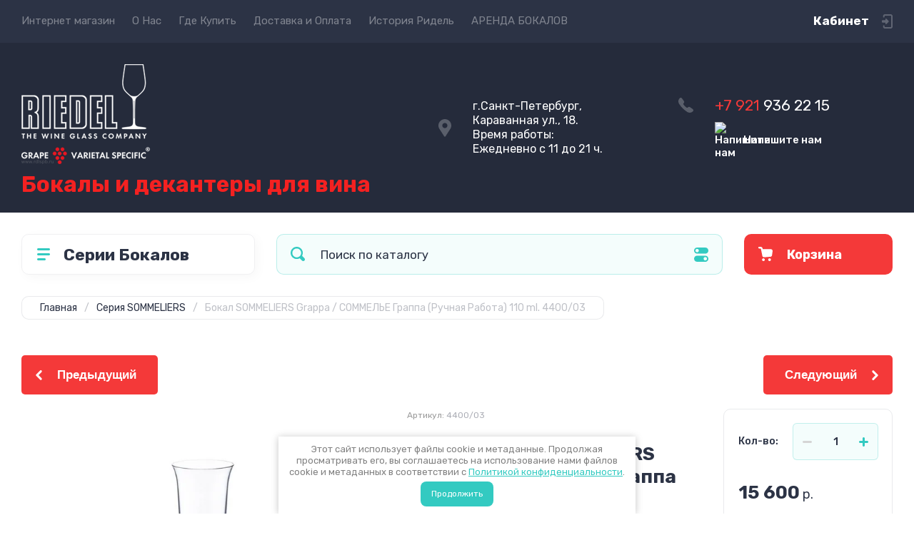

--- FILE ---
content_type: text/html; charset=utf-8
request_url: https://rdlspb.ru/magazin/product/somele-grappa
body_size: 30553
content:
<!doctype html>
<html lang="ru">

<head>
<meta charset="utf-8">
<meta name="robots" content="all">
<title>купить хрустальный бокал ручной работы для граппы и крепких напитков Бокал SOMMELIERS Grappa / СОММЕЛЬЕ Граппа (Ручная Работа) 110 ml. 4400/03</title>
<meta name="description" content="купить в Спб бокал Ридель СОМЕЛЬЕ ГРАППА 4400/03">
<meta name="keywords" content="Ридель Сомелье, бокал для граппы, хрустальный бокал, Riedel">
<meta name="SKYPE_TOOLBAR" content="SKYPE_TOOLBAR_PARSER_COMPATIBLE">
<meta name="viewport" content="width=device-width, initial-scale=1.0, maximum-scale=1.0, user-scalable=no">
<meta name="format-detection" content="telephone=no">
<meta http-equiv="x-rim-auto-match" content="none">
<!-- JQuery -->
<script src="/g/libs/jquery/1.10.2/jquery.min.js" charset="utf-8"></script>
<!-- JQuery -->




	<style>
		.site-header{flex:none}.header-top{padding:0 30px}@media (max-width: 767px){.header-top{padding:0}}.header-top__inner_ht{max-width:1398px;width:100%;margin:0 auto;display:flex}@media (max-width: 767px){.header-top__inner_ht{-webkit-align-items:center;-moz-align-items:center;align-items:center}}.header-top__left_ht{width:calc(100% - 210px)}@media (max-width: 1023px){.header-top__left_ht{width:calc(100% - 60px)}}@media (max-width: 767px){.header-top__left_ht{display:none}}.header-top .mob-burger-btn{display:none;width:60px;height:60px;position:relative;cursor:pointer}@media (max-width: 767px){.header-top .mob-burger-btn{display:block}}.header-top .mob-burger-btn:before{position:absolute;content:'';top:20px;left:20px;width:20px;height:20px}@media (max-width: 1023px){.header-top__right_ht{margin-left:auto}}@media (max-width: 767px){.header-top__right_ht{display:flex;-webkit-align-items:center;-moz-align-items:center;align-items:center}}.header-top__login_btn_ht{font-weight:700;font-size:17px;padding:19px 33px 20px 10px;width:210px;text-align:right;position:relative;cursor:pointer}@media (max-width: 1023px){.header-top__login_btn_ht{padding:0;height:60px;font-size:0;width:60px}}@media (max-width: 767px){.header-top__login_btn_ht{width:40px}}.header-top__login_btn_ht:before{position:absolute;top:50%;margin-top:-10px;right:0;content:'';width:15px;height:20px}@media (max-width: 767px){.header-top__login_btn_ht:before{right:13px}}.top_menu{padding:0;margin:0;list-style:none;font-size:0;z-index:10}.top_menu li{position:relative}.top_menu>li{display:inline-block;vertical-align:middle}.top_menu>li:first-child>a{padding-left:0}.top_menu>li>a{display:block;padding:20px 12px;font-size:15px;text-decoration:none}.top_menu>li ul{display:none;padding:20px 30px;margin:2px 0 0 12px;list-style:none;font-size:0;position:absolute;top:100%;left:0;border-radius:0 10px 10px 10px;width:270px;z-index:130}.top_menu>li ul:before{position:absolute;content:'';top:-7px;left:0}.top_menu>li ul li{display:block}.top_menu>li ul li a{font-size:15px;text-decoration:none;display:block;padding:15px 0}.top_menu>li ul li ul{top:0;right:100%;border-radius:10px;left:auto}.top_menu>li ul li ul:before{display:none}.top_menu .flexMenu-popup{right:0;left:auto;border-radius:10px 0 10px 10px}.top_menu .flexMenu-popup:before{left:auto;right:0}.top_menu li.flexMenu-popup li ul{left:-100%}.top_menu>li ul.right_level{left:-100%;top:100%}.top_menu>li ul.right_level ul{left:-100%;top:100%}.top_menu li.flexMenu-viewMore>a{width:34px;font-size:0;height:20px;border-radius:5px;padding:0;margin-left:12px}.header-bottom{position:relative;padding:0 30px}@media (max-width: 767px){.header-bottom{padding:0 20px}}.header-bottom__inner_hb{max-width:1398px;width:100%;margin:0 auto;display:flex;-webkit-align-items:center;-moz-align-items:center;align-items:center;min-height:130px;-webkit-flex-wrap:wrap;-moz-flex-wrap:wrap;-ms-flex-wrap:wrap;flex-wrap:wrap}.header-bottom__logo_hb{-webkit-box-flex:1;-webkit-flex:1 0 1%;-moz-box-flex:1;-moz-flex:1 0 1%;-ms-flex:1 0 1%;flex:1 0 1%;padding:20px 20px 20px 0;font-size:0;display:flex;-webkit-align-items:center;-moz-align-items:center;align-items:center;-webkit-flex-wrap:wrap;-moz-flex-wrap:wrap;-ms-flex-wrap:wrap;flex-wrap:wrap}@media (max-width: 767px){.header-bottom__logo_hb{-webkit-box-flex:1;-webkit-flex:1 0 100%;-moz-box-flex:1;-moz-flex:1 0 100%;-ms-flex:1 0 100%;flex:1 0 100%;padding:19px 0 20px;-webkit-box-pack:center;-ms-flex-pack:center;-webkit-justify-content:center;-moz-justify-content:center;justify-content:center}}.header-bottom__logo_pic_hb{display:block;margin:10px 20px 10px 0}@media (max-width: 767px){.header-bottom__logo_pic_hb{margin:0 0 20px}}.header-bottom__logo_pic_hb img{max-width:100%;height:auto}@media (max-width: 767px){.header-bottom__name_desc_hb{text-align:center;width:100%}}.header-bottom__logo_name_hb{font-weight:700;font-size:31px;margin:0 39px 0 0;display:inline-block;vertical-align:middle;text-decoration:none}@media (max-width: 1260px){.header-bottom__logo_name_hb{margin:0 0 4px;font-size:29px}}@media (max-width: 767px){.header-bottom__logo_name_hb{margin:0 0 5px}}.header-bottom__desc_hb{display:inline-block;vertical-align:middle;font-size:20px;margin-top:5px}@media (max-width: 1260px){.header-bottom__desc_hb{margin:0;display:block;font-size:19px}}@media (max-width: 767px){.header-bottom__desc_hb{font-size:18px}}.header-bottom__contacts_hb{width:636px;display:flex;-webkit-align-items:center;-moz-align-items:center;align-items:center;-webkit-box-pack:justify;-ms-flex-pack:justify;-webkit-justify-content:space-between;-moz-justify-content:space-between;justify-content:space-between}@media (max-width: 1260px){.header-bottom__contacts_hb{width:575px}}@media (max-width: 1023px){.header-bottom__contacts_hb{width:50%;min-width:280px}}@media (max-width: 767px){.header-bottom__contacts_hb{display:none}}.header-bottom__addres_hb{width:290px;font-size:16px;padding:20px 10px 20px 48px}@media (max-width: 1260px){.header-bottom__addres_hb{padding-top:13px}}@media (max-width: 1023px){.header-bottom__addres_hb{display:none}}.header-bottom__cont_block_hb{width:280px;padding:20px 0 20px 51px;display:flex;-webkit-box-align:end;-ms-flex-align:end;-webkit-align-items:flex-end;-moz-align-items:flex-end;align-items:flex-end;-webkit-box-pack:justify;-ms-flex-pack:justify;-webkit-justify-content:space-between;-moz-justify-content:space-between;justify-content:space-between;margin-left:auto}@media (max-width: 1260px){.header-bottom__cont_block_hb{min-width:252px;width:auto;max-width:280px}}.header-bottom__work_time_hb{font-size:15px;padding-bottom:3px}.header-bottom__phone_hb div a{font-size:21px;text-decoration:none}@media (max-width: 1260px){.header-bottom__phone_hb div a{font-size:18px}}.header-bottom__phone_hb div a span{display:inline-block;vertical-align:top;margin-right:5px}.contacts-popap{position:relative;width:50px;padding:0 0 5px 10px;text-align:right}@media (max-width: 767px){.contacts-popap{width:40px;height:60px;padding:0}}.contacts-popap__btn_cp{text-align:right;padding:0;cursor:pointer;font-size:15px;display:inline-block;flex:none}@media (max-width: 767px){.contacts-popap__btn_cp{font-size:0;position:relative;width:40px;height:60px;display:block}}.contacts-popap__btn_cp:before{display:none;position:absolute;content:'';top:0;left:0;width:100%;height:100%}@media (max-width: 767px){.contacts-popap__btn_cp:before{display:block}}.contacts-popap__block_cp{position:absolute;top:100%;right:0;border-radius:10px 0 10px 10px;width:400px;padding:67px 50px 50px;margin:10px 0 0;text-align:left;opacity:0;visibility:hidden;z-index:101}@media (max-width: 639px){.contacts-popap__block_cp{position:fixed;top:0;left:0;width:100%;right:0;bottom:0;overflow:hidden;overflow-y:auto;max-width:100%;padding:60px 30px 40px;margin:0;border-radius:0;margin:0}}.contacts-popap__block_cp.opened{opacity:1;visibility:visible}.contacts-popap__block_cp:before{position:absolute;content:'';right:0;top:-11px}@media (max-width: 639px){.contacts-popap__block_cp:before{display:none}}.contacts-popap__title_cp{font-weight:700;font-size:30px;padding:0 0 10px}@media (max-width: 639px){.contacts-popap__title_cp{font-size:25px}}.contacts-popap__phones_cp{padding:0 0 0 46px;margin:30px 0}@media (max-width: 639px){.contacts-popap__phones_cp{margin:14px 0 30px}}.contacts-popap__phones_title_cp{font-weight:500;font-size:16px;padding-bottom:15px}.contacts-popap__phones_body_cp div a{font-weight:500;font-size:20px;text-decoration:none;display:block;margin-bottom:5px}@media (max-width: 639px){.contacts-popap__phones_body_cp div a{font-size:18px}}.contacts-popap__phones_body_cp div a span{display:inline-block;vertical-align:top;margin-right:5px}.contacts-popap__addr_cp{padding:0 0 0 46px;margin:30px 0}.contacts-popap__addr_title_cp{font-weight:500;font-size:16px;padding-bottom:15px}.contacts-popap__addr_body_cp{font-size:17px}@media (max-width: 639px){.contacts-popap__addr_body_cp{font-size:15px}}.contacts-popap__work_cp{padding:0 0 0 46px;margin:30px 0}.contacts-popap__work_title_cp{font-weight:500;font-size:16px;padding-bottom:15px}.contacts-popap__work_body_cp{font-size:17px}@media (max-width: 639px){.contacts-popap__work_body_cp{font-size:15px}}.contacts-popap__social_cp{font-size:0;margin-left:-11px}.contacts-popap__social_cp a{position:relative;vertical-align:top;display:inline-block;text-decoration:none;width:22px;height:22px;margin:0 11px 2px}.contacts-popap__social_cp a:hover .ic1{opacity:0}.contacts-popap__social_cp a:hover .ic2{opacity:1}.contacts-popap__social_cp a .icon{display:flex;-webkit-align-items:center;-moz-align-items:center;align-items:center;-webkit-box-pack:center;-ms-flex-pack:center;-webkit-justify-content:center;-moz-justify-content:center;justify-content:center;position:absolute;top:0;left:0;width:100%;height:100%;overflow:hidden}.contacts-popap__social_cp a .icon img{max-width:100%;height:auto}.contacts-popap__social_cp a .ic2{opacity:0}.site-container{-webkit-box-flex:1;-webkit-flex:1 0 auto;-moz-box-flex:1;-moz-flex:1 0 auto;-ms-flex:1 0 auto;flex:1 0 auto;padding:30px 30px 40px}@media (max-width: 1260px){.site-container{padding-bottom:30px}}@media (max-width: 1023px){.site-container{padding:20px 30px 29px}}@media (max-width: 767px){.site-container{padding:20px 20px 0}}.site-container__inner_sc{max-width:1398px;width:100%;margin:0 auto;display:flex;-webkit-flex-wrap:wrap;-moz-flex-wrap:wrap;-ms-flex-wrap:wrap;flex-wrap:wrap}.site-container.site-container-product{padding-bottom:159px}@media (max-width: 1260px){.site-container.site-container-product{padding-bottom:91px}}@media (max-width: 1023px){.site-container.site-container-product{padding-bottom:87px}}@media (max-width: 767px){.site-container.site-container-product{padding-bottom:74px}}.container-left{width:327px;margin-right:30px}@media (max-width: 1260px){.container-left{-webkit-box-ordinal-group:3;-moz-box-ordinal-group:3;-webkit-order:2;-moz-order:2;-ms-flex-order:2;order:2;width:calc(100% + 30px);margin:0 -15px;display:flex;-webkit-flex-wrap:wrap;-moz-flex-wrap:wrap;-ms-flex-wrap:wrap;flex-wrap:wrap;-webkit-box-align:start;-ms-flex-align:start;-webkit-align-items:flex-start;-moz-align-items:flex-start;align-items:flex-start}}@media (max-width: 1023px){.container-left{width:100%;margin:0}}@media (max-width: 1260px){.container-left.container-left-folder{display:none}}.container-right{width:100%;position:relative;padding-top:87px}.container-right.container-right-main{width:calc(100% - 357px)}@media (max-width: 1260px){.container-right.container-right-main{width:100%}}@media (max-width: 1023px){.container-right{padding-top:77px}}@media (max-width: 639px){.container-right{padding-top:97px}}.site-main{padding:0 0 60px}@media (max-width: 767px){.site-main{padding:0 0 50px}}.cat-menu-wrap{border-radius:10px;padding:28px 30px 30px;margin:0 0 30px}@media (max-width: 1260px){.cat-menu-wrap{display:none}}.cat-menu-title{font-weight:700;font-size:23px;padding:0 0 20px 38px;position:relative}.cat-menu-title:before{position:absolute;content:'';top:3px;left:-2px;width:20px;height:20px}.cat_menu{margin:0;padding:11px 0 0;list-style:none}.cat_menu>li{display:block}.cat_menu>li.sublevel>a:before{opacity:1}.cat_menu>li>a{display:block;text-decoration:none;font-size:17px;padding:15px 0;position:relative}.cat_menu>li>a:before{position:absolute;content:'';top:50%;margin-top:-6px;right:0;width:8px;height:12px;opacity:0}.cat_menu>li ul{position:absolute;border-radius:0 10px 10px 10px;padding:30px 30px 40px;margin:0 0 0 30px;z-index:100;list-style:none;width:327px;display:none}.cat_menu>li ul li{display:block}.cat_menu>li ul li.sublevel>a:before{opacity:1}.cat_menu>li ul li a{display:block;text-decoration:none;font-size:17px;padding:16px 0;position:relative}.cat_menu>li ul li a:before{position:absolute;content:'';top:50%;margin-top:-6px;right:0;width:8px;height:12px;opacity:0}.cat_menu li.parentItem a{font-weight:500;font-size:21px;padding:0 0 25px}.cat-menu-wrap .cat_menu>li:nth-child(n+8){display:none}.cat-menu-wrap .fold-more-button{font-weight:400;cursor:pointer;font-size:14px;display:inline-block;padding:9px 50px 9px 20px;margin-top:38px;border-radius:5px}.cat-menu-wrap .fold-more-button.active{padding:9px 20px}.search-panel{position:absolute;top:0;left:0;right:0;z-index:100;height:57px}@media (min-width: 1261px){.search-panel{left:357px}.search-panel.search-panel-main-pages{left:0}.search-panel.search-panel-folder{left:0}}.search-panel.fix{position:fixed;top:0;left:0;right:0;padding:10px 30px;z-index:120;height:77px}@media (max-width: 767px){.search-panel.fix{position:absolute;padding:0}}.search-panel.fix .search-panel__inner_sp{max-width:1398px;width:100%;margin:0 auto}@media (min-width: 1261px){.search-panel.fix .fix-burger-btn{display:block}}.search-panel__inner_sp{display:flex;align-items:center}.search-panel .search-block{-webkit-box-flex:1;-webkit-flex:1 0 1%;-moz-box-flex:1;-moz-flex:1 0 1%;-ms-flex:1 0 1%;flex:1 0 1%;display:flex;border-radius:10px;margin-right:30px}@media (max-width: 1023px){.search-panel .search-block{margin-right:20px}}@media (max-width: 767px){.search-panel .search-block{margin:0}}.search-panel .site-search{width:calc(100% - 60px);height:57px;display:flex}.search-panel .site-search__text_ss{-webkit-box-flex:1;-webkit-flex:1 0 1%;-moz-box-flex:1;-moz-flex:1 0 1%;-ms-flex:1 0 1%;flex:1 0 1%;-webkit-box-ordinal-group:3;-moz-box-ordinal-group:3;-webkit-order:2;-moz-order:2;-ms-flex-order:2;order:2;font-size:17px;outline:none}@media (max-width: 767px){.search-panel .site-search__text_ss{width:calc(100% - 60px);flex:none}}.search-panel .site-search__btn_ss{height:100%;width:60px;font-size:0;outline:none}.search-panel .search-param-btn{height:57px;width:60px;border-radius:10px;position:relative;cursor:pointer}.search-panel .search-param-btn:before{position:absolute;content:'';width:100%;height:100%;top:0;left:0}.search-panel #shop2-cart-preview{width:0;height:0;opacity:0;visibility:hidden;font-size:0}.panel-cat-menu{position:absolute;margin-right:30px;width:327px;z-index:112;top:0;left:0}.panel-cat-menu.active .panel-cat-menu__btn{border-radius:10px 10px 0 0}.panel-cat-menu.active .cat_menu{display:block}.panel-cat-menu.panel-cat-folder{left:-357px}.panel-cat-menu.panel-cat-main{display:none}@media (max-width: 1260px){.panel-cat-menu{display:none}}.panel-cat-menu__btn{padding:13.5px 15px 13.5px 58px;border-radius:10px}.panel-cat-menu__btn:before{top:17px;left:20px}.panel-cat-menu .cat_menu{position:absolute;top:100%;left:0;right:0;padding:30px;border-radius:0 0 10px 10px;display:none}.main-slider{position:relative;font-size:0;border-radius:10px;overflow:hidden;margin-bottom:30px;max-height:686px;overflow:hidden}@media (max-width: 1023px){.main-slider{margin-bottom:20px}}@media (max-width: 767px){.main-slider{margin:0 -20px 20px;border-radius:0}}.main-slider__item_in_ms{display:block;position:relative;height:550px}@media (max-width: 1023px){.main-slider__item_in_ms{height:382px}}@media (max-width: 767px){.main-slider__item_in_ms{height:282px}}.main-slider__item_link_ms{position:absolute;top:0;left:0;right:0;bottom:0;display:block;z-index:1}.main-slider__image_ms{position:absolute;top:0;left:0;right:0;bottom:0;display:block}.main-slider__image_ms.top_dark:before{position:absolute;content:'';top:0;left:0;width:100%;height:100%}.main-slider__image_ms img{max-width:none;width:100%;height:100%;-o-object-fit:cover;object-fit:cover;-o-object-position:50% 50%;object-position:50% 50%}.main-slider__info_ms{position:relative;display:flex;-webkit-box-direction:normal;-webkit-box-orient:vertical;-moz-box-direction:normal;-moz-box-orient:vertical;-webkit-flex-direction:column;-moz-flex-direction:column;-ms-flex-direction:column;flex-direction:column;-webkit-box-align:start;-ms-flex-align:start;-webkit-align-items:flex-start;-moz-align-items:flex-start;align-items:flex-start;-webkit-box-pack:justify;-ms-flex-pack:justify;-webkit-justify-content:space-between;-moz-justify-content:space-between;justify-content:space-between}.main-slider__flag_ms{border-radius:5px;font-weight:500;font-size:15px;padding:6px 20px;display:block}@media (max-width: 767px){.main-slider__flag_ms{font-size:13px;padding:4.5px 15px}}.main-slider__text_ms{display:block}.main-slider__title_ms{font-weight:500;font-size:48px;padding-bottom:14px;display:block}@media (max-width: 1023px){.main-slider__title_ms{padding-bottom:10px;font-size:38px}}@media (max-width: 767px){.main-slider__title_ms{font-size:26px}}.main-slider__desc_ms{font-size:21px;display:block;margin-bottom:10px}@media (max-width: 1023px){.main-slider__desc_ms{font-size:16px;margin-bottom:0}}@media (max-width: 767px){.main-slider__desc_ms{font-size:14px}}.main-slider__price_wrap_ms{display:block}.main-slider__old_price_ms{font-size:16px;padding-bottom:14px;display:block}@media (max-width: 767px){.main-slider__old_price_ms{font-size:15px}}.main-slider__old_price_ms span{font-weight:400}.main-slider__old_price_ms .old_price_title{display:inline-block;margin-right:3px}.main-slider__old_price_ms .old_price_cur{display:inline-block;margin-left:3px}.main-slider__price_ms{border-radius:5px;font-weight:700;font-size:24px;display:inline-block;padding:10px 60px 10px 20px;position:relative;min-width:220px}.main-slider__price_ms span{font-weight:400;font-size:18px;display:inline-block;margin-left:3px}@media (max-width: 767px){.main-slider__price_ms{font-size:19px;padding:8.5px 20px;min-width:172px}.main-slider__price_ms span{font-weight:16px}}.main-slider__price_ms:before{position:absolute;content:'';top:50%;margin-top:-10px;right:60px;width:1px;height:20px}.main-slider .slider-counter{position:absolute;bottom:60px;right:60px;font-size:0;border-radius:5px;display:flex;-webkit-align-items:center;-moz-align-items:center;align-items:center;overflow:hidden;height:50px}@media (max-width: 1023px){.main-slider .slider-counter{bottom:40px;right:40px}}@media (max-width: 767px){.main-slider .slider-counter{display:none}}.main-slider .slider-counter .count_num{font-weight:700;font-size:15px;width:30px;padding:1px 3px;text-align:center;margin-right:-1px}.main-slider .slider-counter .count_all{font-weight:300;font-size:15px;width:30px;padding:1px 3px;text-align:center}.main-slider__small-slider{position:absolute;top:60px;left:60px;bottom:61px;right:250px}@media (max-width: 1023px){.main-slider__small-slider{top:40px;left:40px;bottom:40px;right:210px}}@media (max-width: 767px){.main-slider__small-slider{top:20px;left:20px;bottom:20px;right:20px}}.main-slider__info_ms{height:429px}@media (max-width: 1023px){.main-slider__info_ms{height:302px}}@media (max-width: 767px){.main-slider__info_ms{height:242px}}
	</style>




<!-- Common js -->
	<link rel="stylesheet" href="/g/css/styles_articles_tpl.css">
<meta name="yandex-verification" content="0a2d357cb2bc2357" />
<meta name="yandex-verification" content="0a2d357cb2bc2357" />
<meta name="google-site-verification" content="40ze38Q12JbnXzRfv7rWnA48h1a2gZneaASjBgQiLNw" />

            <!-- 46b9544ffa2e5e73c3c971fe2ede35a5 -->
            <script src='/shared/s3/js/lang/ru.js'></script>
            <script src='/shared/s3/js/common.min.js'></script>
        <link rel='stylesheet' type='text/css' href='/shared/s3/css/calendar.css' /><link rel="stylesheet" href="/g/libs/lightgallery-proxy-to-hs/lightgallery.proxy.to.hs.min.css" media="all" async>
<script src="/g/libs/lightgallery-proxy-to-hs/lightgallery.proxy.to.hs.stub.min.js"></script>
<script src="/g/libs/lightgallery-proxy-to-hs/lightgallery.proxy.to.hs.js" async></script>
<link rel="icon" href="/favicon.svg" type="image/svg+xml">

<link rel='stylesheet' type='text/css' href='/t/images/__csspatch/2/patch.css'/>

<!--s3_require-->
<link rel="stylesheet" href="/g/basestyle/1.0.1/user/user.css" type="text/css"/>
<link rel="stylesheet" href="/g/basestyle/1.0.1/user/user.blue.css" type="text/css"/>
<script type="text/javascript" src="/g/basestyle/1.0.1/user/user.js" async></script>
<!--/s3_require-->
<!-- Common js -->

<!-- Shop init -->




	<link rel="stylesheet" type="text/css" href="/g/shop2v2/default/css/theme.less.css"><script type="text/javascript" src="/g/printme.js"></script>
<script type="text/javascript" src="/g/shop2v2/default/js/tpl.js"></script>
<script type="text/javascript" src="/g/shop2v2/default/js/baron.min.js"></script>
<script type="text/javascript" src="/g/shop2v2/default/js/shop2.2.js"></script>
<script type="text/javascript">shop2.init({"productRefs": {"1056244621":{"seria_904":{"46217302":["1246358821"]},"kol_vo_v_nabore_":{"1":["1246358821"]},"vysota_":{"220":["1246358821"]},"ob_em":{"110":["1246358821"]},"sposob_proizvodstva":{"43374302":["1246358821"]},"material_":{"46366102":["1246358821"]}},"1056218421":{"seria_904":{"46217302":["1246329221"]}},"1056224421":{"seria_904":{"46217302":["1246336221"]}},"1056225821":{"seria_904":{"46217302":["1246338021"]}},"1056229821":{"seria_904":{"46217302":["1246342021"]}},"1056240821":{"seria_904":{"46217302":["1246354821"]}},"1056256421":{"seria_904":{"46217702":["1246372621"]}}},"apiHash": {"getPromoProducts":"4c025959a2c7060a85b82d04bf8a14c2","getSearchMatches":"5b6306b842f4395392e481ea5ebe678d","getFolderCustomFields":"e53a6be21af92c9d24e282eb8b71c694","getProductListItem":"9a3880486492d7a9a554bc4769bb7fae","cartAddItem":"5c60ad77e0d9e268f55d9c42f8d944b1","cartRemoveItem":"dde70745fcdef910e56ea6393b287c4d","cartUpdate":"a0a81df0794e06e25ca364e9ab2fefaf","cartRemoveCoupon":"10054db99af83a57f5ca39f2f1569bf8","cartAddCoupon":"7bdde8216223ea1443653b5efc8d57ca","deliveryCalc":"2d1d95af1fbc073b8c639fe1b0d191b2","printOrder":"0e5dfea7b2a0bbafeb03e3925f45c305","cancelOrder":"7ba54d920b8ec6db33996611239565df","cancelOrderNotify":"842849190aacf9af04a67bee005eea2a","repeatOrder":"a1f9dd4d23d8513420dec4009ff9bbfd","paymentMethods":"b190b5cfbf0a3e0b0d776ec5b7b6f0a7","compare":"2df57be2806a2691f871fef154d6c9db"},"verId": 701095,"mode": "product","step": "","uri": "/magazin","IMAGES_DIR": "/d/","my": {"show_sections":false,"buy_alias":"\u0412 \u043a\u043e\u0440\u0437\u0438\u043d\u0443","buy_mod":true,"buy_kind":true,"on_shop2_btn":true,"gr_auth_placeholder":true,"gr_show_collcetions_amount":true,"gr_kinds_slider":true,"gr_cart_titles":true,"gr_filter_range_slider":true,"gr_search_range_slider":true,"gr_add_to_compare_text":"\u0421\u0440\u0430\u0432\u043d\u0438\u0442\u044c","search_form_btn":"\u041d\u0430\u0439\u0442\u0438","gr_login_placeholered":true,"gr_unwrap_login_btns":true,"gr_filter_remodal_res":"1260","gr_sorting_no_filter":true,"gr_filter_remodal":true,"gr_filter_placeholders":true,"gr_only_filter_result":true,"gr_result_wrap":true,"gr_filter_reset_text":"\u0421\u0431\u0440\u043e\u0441\u0438\u0442\u044c","gr_view_class":" view_opened view-1","gr_filter_sorting_by":"\u0421\u043e\u0440\u0442\u0438\u0440\u043e\u0432\u0430\u0442\u044c \u043f\u043e","gr_by_price_desc":"\u0421\u0430\u043c\u044b\u0435 \u0434\u043e\u0440\u043e\u0433\u0438\u0435","gr_by_price_asc":"\u0421\u0430\u043c\u044b\u0435 \u0434\u0435\u0448\u0435\u0432\u044b\u0435","gr_by_name_desc":"\u041d\u0430\u0437\u0432\u0430\u043d\u0438\u0435 \u043e\u0442 \u0410","gr_by_name_asc":"\u041d\u0430\u0437\u0432\u0430\u043d\u0438\u0435 \u043e\u0442 \u042f","gr_vendor_in_thumbs":true,"gr_show_options_text":"\u0412\u0441\u0435 \u043f\u0430\u0440\u0430\u043c\u0435\u0442\u0440\u044b","gr_show_titles":true,"gr_hide_list_params":true,"gr_hide_list_buy":true,"gr_pagelist_only_icons":true,"gr_h1_in_column":true,"gr_options_more_btn":"\u0412\u0441\u0435 \u043f\u0430\u0440\u0430\u043c\u0435\u0442\u0440\u044b","gr_pluso_title":"\u041f\u043e\u0434\u0435\u043b\u0438\u0442\u044c\u0441\u044f:","gr_product_one_click":"\u041a\u0443\u043f\u0438\u0442\u044c \u0432 1 \u043a\u043b\u0438\u043a","gr_rev_counter_parentheses_hide":true,"gr_cart_auth_remodal":true,"gr_cart_show_options_text":"\u0412\u0441\u0435 \u043f\u0430\u0440\u0430\u043c\u0435\u0442\u0440\u044b","gr_cart_total_title":"\u0420\u0430\u0441\u0447\u0435\u0442","gr_cart_reg_placeholder":true,"gr_cart_preview_version":"2.2.110.2-power-tools-shop-cart-preview","gr_hide_no_amount_rating":true,"gr_search_form_title":"\u0420\u0430\u0441\u0448\u0438\u0440\u0435\u043d\u043d\u044b\u0439 \u043f\u043e\u0438\u0441\u043a","gr_cart_preview_sum":"\u041d\u0430 \u0441\u0443\u043c\u043c\u0443:","gr_filter_select_btn":"\u0435\u0449\u0435","gr_compare_class":" ","gr_main_blocks_version":"global:shop2.2.110-power-tools-shop-main-blocks.tpl","gr_collections_item":"global:shop2.2.110-power-tools-shop-product-item-collections.tpl","gr_collections_blocks":"global:shop2.2.110-power-tools-shop-product-item-collections-blocks.tpl","gr_cart_page_version":"global:shop2.2.110-power-tools-shop-additional-cart.tpl","gr_product_item_desc":"global:shop2.2.110-power-tools-shop-product-item-desc.tpl","gr_product_template_name":"shop2.2.110-power-tools-shop-product-list-thumbs.tpl","gr_product_page_version":"global:shop2.2.110-power-tools-shop-additional-product.tpl","gr_image_lazy_load":true,"gr_pagelist_lazy_load":true,"lazy_load_subpages":true,"gr_fast_cart_product":true,"gr_product_quick_view":true,"gr_buy_btn_data_url":true,"gr_shop2_msg":true,"gr_shop2_msg_style":true,"gr_additional_work_btn":true,"gr_selected_theme":2},"maps_yandex_key":"","maps_google_key":""});</script>
<style type="text/css">.product-item-thumb {width: 440px;}.product-item-thumb .product-image, .product-item-simple .product-image {height: 440px;width: 440px;}.product-item-thumb .product-amount .amount-title {width: 344px;}.product-item-thumb .product-price {width: 390px;}.shop2-product .product-side-l {width: 200px;}.shop2-product .product-image {height: 190px;width: 200px;}.shop2-product .product-thumbnails li {width: 56px;height: 56px;}</style><!-- Shop init -->

<!-- Theme styles -->
	
		    <link rel="stylesheet" href="/g/templates/shop2/2.110.2/power-tools-shop/themes/theme1/theme.scss.css">
	

<!-- Theme styles -->



<link rel="stylesheet" href="/g/templates/shop2/2.110.2/power-tools-shop/css/global_styles.css">



</head><link rel="stylesheet" href="/t/v524/images/css/site_addons.css">
<link rel="stylesheet" href="/t/v524/images/css/site_addons.scss.css">
<link rel="stylesheet" href="/t/v524/images/css/seo_optima_b.scss.css">
<script src="/t/v524/images/js/seo_optima_b.js"></script>

<div class="cookies-warning cookies-block-js">
	<div class="cookies-warning__body">
		Этот сайт использует файлы cookie и метаданные. 
Продолжая просматривать его, вы соглашаетесь на использование нами файлов cookie и метаданных в соответствии 
с <a target="_blank" href="/politika-konfidencialnosti">Политикой конфиденциальности</a>. <br>
		<div class="cookies-warning__close gr-button-5 cookies-close-js">
			Продолжить
		</div>
	</div>
</div><body class="site shop2_msg_style">
	<div class="site__wrapper">

		<div class="burger-block">
			<div class="burger-block__panel_bb">
				<button class="close_btn">
		            <span>Закрыть</span>
		        </button>

		        <div class="burger-block__panel_in_bb">
		        			        			        	<div class="burger-block__title_bb">Серии Бокалов</div>
		        			        	<nav class="burger-block__body_bb bbb2"></nav>
		        			        	<nav class="burger-block__menu_body_bb"></nav>
		        </div>
			</div>
		</div>
		
		
		<header class="site-header">

			<div class="header-top">
				<div class="header-top__inner_ht">

					<div class="mob-burger-btn">&nbsp;</div>
					<div class="header-top__left_ht">											
						<nav class="header-top__menu_ht">
							<ul class="top_menu">
			                  			                      			                      			                          <li class="has active opened"><a href="/">Интернет магазин</a>
			                      			                      			                  			                      			                          			                                  </li>
			                              			                          			                      			                      			                          <li class=""><a href="/glavnaya">О Нас</a>
			                      			                      			                  			                      			                          			                                  </li>
			                              			                          			                      			                      			                          <li class=""><a href="/kontakty">Где Купить</a>
			                      			                      			                  			                      			                          			                                  </li>
			                              			                          			                      			                      			                          <li class=""><a href="/dostavka">Доставка и Оплата</a>
			                      			                      			                  			                      			                          			                                  </li>
			                              			                          			                      			                      			                          <li class=""><a href="/istoriya-ridel">История Ридель</a>
			                      			                      			                  			                      			                          			                                  </li>
			                              			                          			                      			                      			                          <li class=""><a href="/arenda-bokalov">АРЕНДА БОКАЛОВ</a>
			                      			                      			                  			                  </li>
			              </ul>
						</nav>
					</div>
					
					<div class="header-top__right_ht">
													<div class="header_wa_btn mobile">
								<a href="https://api.whatsapp.com/send/?phone=79219362215&amp;text=Добрый%20день!" target="_blank">
																			<span class="icon">
											<img src="/thumb/2/55n1UyI1J7iiz6rYyEHhFQ/100r/d/fgs16_whatsapp.svg" alt="Напишите нам">
										</span>
																		<span class="title">Напишите нам</span>
								</a>
							</div>
												<div class="header-top__login_btn_ht" data-remodal-target="login_popap">Кабинет</div>
					</div>
				</div>
			</div>

			<div class="header-bottom">
				<div class="header-bottom__inner_hb">
					
					<div class="header-bottom__logo_hb">
																			<a href="https://rdlspb.ru" class="header-bottom__logo_pic_hb"><img src="/thumb/2/2yxGPIhUVHmpVuEaFu-uJA/180r180/d/1293025-5757_1.png" alt="Бокалы и декантеры для вина"></a>
																		
												<div class="header-bottom__name_desc_hb">
																						<a href="https://rdlspb.ru" class="header-bottom__logo_name_hb">Бокалы и декантеры для вина</a>
																											</div>
											</div>

					<div class="header-bottom__contacts_hb">
												<div class="header-bottom__addres_hb">
							г.Санкт-Петербург, Караванная ул., 18.<br />
Время работы:<br />
Ежедневно с 11 до 21 ч.
						</div>
												
												<div class="header-bottom__cont_block_hb">
							<div class="header-bottom__phones_block_hb">
																<div class="header-bottom__work_time_hb">БЕЛОУСОВ АЛЕКСЕЙ ВЛАДИМИРОВИЧ (ИП)<br />
ОГРН 1027700067328<br />
ИНН 7728168971<br />
КПП 780443001<br />
р/с 40802810632410015477<br />
к/с 30101810600000000786<br />
в Филиал «Санкт-Петербургский» АО «АЛЬФА-БАНК»<br />
БИК 044030786</div>
																								<div class="header-bottom__phone_hb">
																											<div><a href="tel:+7 921936 22 15"><span>+7 921</span>936 22 15</a></div>	
																										</div>
															</div>
															<div class="header_wa_btn">
									<a href="https://api.whatsapp.com/send/?phone=79219362215&amp;text=Добрый%20день!" target="_blank">
																					<span class="icon">
												<img src="/thumb/2/55n1UyI1J7iiz6rYyEHhFQ/100r/d/fgs16_whatsapp.svg" alt="Напишите нам">
											</span>
																				<span class="title">Напишите нам</span>
									</a>
								</div>
																				</div>
												
					</div>
				</div>
			</div>

		</header> <!-- .site-header -->


		<div class="site-container site-container-product">

			<div class="site-container__inner_sc">
				
								
				
				
				<div class="container-right">
					
					<nav class="panel-cat-menu">
						<div class="panel-cat-menu__btn cat-menu-title">Серии Бокалов</div>

						<ul class="cat_menu">
													         						         						         						         						    						         						              						              						                   <li  class="firstlevel"><a href="/magazin/folder/podarochnye-nabory"><span>Подарочные наборы (4-12 бокалов)</span></a>
						              						         						         						         						         						    						         						              						                   						                        </li>
						                        						                   						              						              						                   <li  class="firstlevel"><a href="/magazin/folder/2022-new-seriya-riedel-veloce"><span>Серия RIEDEL VELOCE</span></a>
						              						         						         						         						         						    						         						              						                   						                        </li>
						                        						                   						              						              						                   <li  class="firstlevel"><a href="/magazin/folder/new-seriya-superleggero-2023"><span>NEW Серия SUPERLEGGERO 2023</span></a>
						              						         						         						         						         						    						         						              						                   						                        </li>
						                        						                   						              						              						                   <li  class="firstlevel"><a href="/magazin/folder/new-seriya-grape-riedel-2024-1"><span>NEW Серия GRAPE@RIEDEL 2024</span></a>
						              						         						         						         						         						    						         						              						                   						                        </li>
						                        						                   						              						              						                   <li  class="firstlevel"><a href="/magazin/folder/seriya-spiegelau-definition"><span>Серия SPIEGELAU DEFINITION</span></a>
						              						         						         						         						         						    						         						              						                   						                        </li>
						                        						                   						              						              						                   <li  class="firstlevel"><a href="/magazin/folder/seriya-riedel-winewings"><span>Серия RIEDEL WINEWINGS</span></a>
						              						         						         						         						         						    						         						              						                   						                        </li>
						                        						                   						              						              						                   <li  class="firstlevel"><a href="/magazin/folder/performans"><span>Серия PERFORMANCE</span></a>
						              						         						         						         						         						    						         						              						                   						                        </li>
						                        						                   						              						              						                   <li  class="firstlevel"><a href="/magazin/folder/veritas"><span>Серия VERITAS</span></a>
						              						         						         						         						         						    						         						              						                   						                        </li>
						                        						                   						              						              						                   <li  class="firstlevel"><a href="/magazin/folder/vinum"><span>Серия VINUM</span></a>
						              						         						         						         						         						    						         						              						                   						                        </li>
						                        						                   						              						              						                   <li  class="firstlevel"><a href="/magazin/folder/ridel-bar"><span>Серия RIEDEL BAR</span></a>
						              						         						         						         						         						    						         						              						                   						                        </li>
						                        						                   						              						              						                   <li  class="firstlevel"><a href="/magazin/folder/vinum-ekstrim"><span>Серия EXTREME</span></a>
						              						         						         						         						         						    						         						              						                   						                        </li>
						                        						                   						              						              						                   <li  class="firstlevel"><a href="/magazin/folder/khart-tu-khart"><span>Серия HEART TO HEART</span></a>
						              						         						         						         						         						    						         						              						                   						                        </li>
						                        						                   						              						              						                   <li  class="firstlevel"><a href="/magazin/folder/seriya-tumbler-collection"><span>Серия TUMBLER COLLECTION</span></a>
						              						         						         						         						         						    						         						              						                   						                        </li>
						                        						                   						              						              						                   <li  class="firstlevel"><a href="/magazin/folder/ridel-o"><span>Серия &quot;О&quot; WINE TUMBLER</span></a>
						              						         						         						         						         						    						         						              						                   						                        </li>
						                        						                   						              						              						                   <li  class="firstlevel"><a href="/magazin/folder/somele"><span>Серия SOMMELIERS</span></a>
						              						         						         						         						         						    						         						              						                   						                        </li>
						                        						                   						              						              						                   <li  class="firstlevel"><a href="/magazin/folder/superlledzhero"><span>Серия SUPERLEGGERO</span></a>
						              						         						         						         						         						    						         						              						                   						                        </li>
						                        						                   						              						              						                   <li  class="firstlevel"><a href="/magazin/folder/somele-blek-tay"><span>Серия SOMMELIERS Black Tie</span></a>
						              						         						         						         						         						    						         						              						                   						                        </li>
						                        						                   						              						              						                   <li style="display: none !important" class="firstlevel"><a href="/magazin/folder/bokaly-dlya-krasnogo-vina"><span>Бокалы для красного вина</span></a>
						              						         						         						         						         						    						         						              						                   						                        </li>
						                        						                   						              						              						                   <li style="display: none !important" class="firstlevel"><a href="/magazin/folder/bokaly-dlya"><span>Бокалы для белого вина</span></a>
						              						         						         						         						         						    						         						              						                   						                        </li>
						                        						                   						              						              						                   <li style="display: none !important" class="firstlevel"><a href="/magazin/folder/bokaly-dlya-shampanskogo"><span>Бокалы для шампанского</span></a>
						              						         						         						         						         						    						         						              						                   						                        </li>
						                        						                   						              						              						                   <li style="display: none !important" class="firstlevel"><a href="/magazin/folder/bokaly-bez-nozhki"><span>Бокалы без ножки</span></a>
						              						         						         						         						         						    						         						              						                   						                        </li>
						                        						                   						              						              						                   <li style="display: none !important" class="firstlevel"><a href="/magazin/folder/bokaly-dlya-viski"><span>Бокалы для виски</span></a>
						              						         						         						         						         						    						         						              						                   						                        </li>
						                        						                   						              						              						                   <li style="display: none !important" class="firstlevel"><a href="/magazin/folder/bokaly-dlya-konyaka"><span>Бокалы для коньяка</span></a>
						              						         						         						         						         						    						         						              						                   						                        </li>
						                        						                   						              						              						                   <li style="display: none !important" class="firstlevel"><a href="/magazin/folder/dlya-krepkih-napitkov"><span>Для крепких напитков</span></a>
						              						         						         						         						         						    						         						              						                   						                        </li>
						                        						                   						              						              						                   <li style="display: none !important" class="firstlevel"><a href="/magazin/folder/bokaly-dlya-koktejlej"><span>Для воды, пива и коктейлей</span></a>
						              						         						         						         						         						    						         						              						                   						                        </li>
						                        						                   						              						              						                   <li  class="firstlevel"><a href="/magazin/folder/zalto"><span>Бокалы ZALTO</span></a>
						              						         						         						         						         						    						         						              						                   						                        </li>
						                        						                   						              						              						                   <li  class="firstlevel sublevel "><a class="hasArrow" href="/magazin/folder/bokaly-spiegelau"><span>Бокалы SPIEGELAU</span></a>
						              						         						         						         						         						    						         						              						                   						                        <ul>
						                            <li class="parentItem"><a href="/magazin/folder/bokaly-spiegelau"><span>Бокалы SPIEGELAU</span></a></li>
						                    							              						              						                   <li class=""><a href="/magazin/folder/seriya-spiegelau-definition-1"><span>Бокалы SPIEGELAU Definition 1</span></a>
						              						         						         						         						         						    						         						              						                   						                        </li>
						                        						                   						              						              						                   <li class=""><a href="/magazin/folder/bokaly-spiegelau-lifestyle"><span>Бокалы SPIEGELAU Lifestyle</span></a>
						              						         						         						         						         						    						         						              						                   						                        </li>
						                        						                   						              						              						                   <li class=""><a href="/magazin/folder/bokaly-spiegelau-authentis"><span>Бокалы SPIEGELAU Authentis</span></a>
						              						         						         						         						         						    						         						              						                   						                        </li>
						                        						                   						              						              						                   <li class=""><a href="/magazin/folder/bokaly-spiegelau-willsberger-anniversary"><span>Бокалы SPIEGELAU Willsberger Anniversary</span></a>
						              						         						         						         						         						    						         						              						                   						                        </li>
						                        						                   						              						              						                   <li class=""><a href="/magazin/folder/seriya-spiegelau-perfect-serve"><span>Бокалы SPIEGELAU Perfect Serve</span></a>
						              						         						         						         						         						    						         						              						                   						                        </li>
						                        						                   						              						              						                   <li class=""><a href="/magazin/folder/seriya-spiegelau-salute"><span>Бокалы SPIEGELAU SALUTE</span></a>
						              						         						         						         						         						    						         						              						                   						                        </li>
						                        						                   						              						              						                   <li class=""><a href="/magazin/folder/seriya-spiegelau-style"><span>Бокалы SPIEGELAU STYLE</span></a>
						              						         						         						         						         						    						         						              						                   						                        </li>
						                        						                   						              						              						                   <li class=""><a href="/magazin/folder/seriya-spiegelau-hybrid"><span>Бокалы SPIEGELAU Hybrid</span></a>
						              						         						         						         						         						    						         						              						                   						                        </li>
						                        						                   						              						              						                   <li class=""><a href="/magazin/folder/seriya-spiegelau-superiore"><span>Бокалы SPIEGELAU Superiore</span></a>
						              						         						         						         						         						    						         						              						                   						                        </li>
						                        						                   						              						              						                   <li class=""><a href="/magazin/folder/seriya-spiegelau-special-glasses"><span>Бокалы SPIEGELAU Special Glasses</span></a>
						              						         						         						         						         						    						         						              						                   						                        </li>
						                        						                   						              						              						                   <li class=""><a href="/magazin/folder/seriya-spiegelau-elegance"><span>Бокалы SPIEGELAU ELEGANCE</span></a>
						              						         						         						         						         						    						         						              						                   						                        </li>
						                        						                   						              						              						                   <li class=""><a href="/magazin/folder/seriya-spiegelau-classic-bar"><span>Бокалы SPIEGELAU CLASSIC BAR</span></a>
						              						         						         						         						         						    						         						              						                   						                        </li>
						                        						                   						              						              						                   <li class=""><a href="/magazin/folder/seriya-spiegelau-beer-classic"><span>Бокалы SPIEGELAU BEER CLASSIC</span></a>
						              						         						         						         						         						    						         						              						                   						                        </li>
						                        						                   						              						              						                   <li class=""><a href="/magazin/folder/seriya-spiegelau-winelovers"><span>Бокалы SPIEGELAU Winelovers</span></a>
						              						         						         						         						         						    						         						              						                   						                        </li>
						                        						                             </ul></li>
						                        						                   						              						              						                   <li  class="firstlevel"><a href="/magazin/folder/halimba"><span>Бокалы HALIMBA</span></a>
						              						         						         						         						         						    						         						              						                   						                        </li>
						                        						                   						              						              						                   <li  class="firstlevel sublevel "><a class="hasArrow" href="/magazin/folder/bokaly-nachtmann"><span>Бокалы NACHTMANN</span></a>
						              						         						         						         						         						    						         						              						                   						                        <ul>
						                            <li class="parentItem"><a href="/magazin/folder/bokaly-nachtmann"><span>Бокалы NACHTMANN</span></a></li>
						                    							              						              						                   <li class=""><a href="/magazin/folder/nachtmann-dlya-viski"><span>Бокалы Nachtmann для Виски</span></a>
						              						         						         						         						         						    						         						              						                   						                        </li>
						                        						                   						              						              						                   <li class=""><a href="/magazin/folder/bokaly-nachtmann-dlya-koktejlej-i-longdrinkov"><span>Бокалы Nachtmann для Коктейлей и Лонгдринков</span></a>
						              						         						         						         						         						    						         						              						                   						                        </li>
						                        						                   						              						              						                   <li class=""><a href="/magazin/folder/bokaly-nachtmann-dlya-vina"><span>Бокалы Nachtmann для вина</span></a>
						              						         						         						         						         						    						         						              						                   						                        </li>
						                        						                   						              						              						                   <li class=""><a href="/magazin/folder/vazy-nachtmann"><span>Вазы Nachtmann</span></a>
						              						         						         						         						         						    						         						              						                   						                        </li>
						                        						                             </ul></li>
						                        						                   						              						              						                   <li  class="firstlevel"><a href="/magazin/folder/shtox"><span>Бокалы SHTOX (крутящиеся)</span></a>
						              						         						         						         						         						    						         						              						                   						                        </li>
						                        						                   						              						              						                   <li  class="firstlevel"><a href="/magazin/folder/dekantery"><span>Декантеры</span></a>
						              						         						         						         						         						    						         						              						                   						                        </li>
						                        						                   						              						              						                   <li  class="firstlevel"><a href="/magazin/folder/vazy"><span>Вазы</span></a>
						              						         						         						         						         						    						         						              						                   						                        </li>
						                        						                   						              						              						                   <li  class="firstlevel"><a href="/magazin/folder/aksessuary"><span>Аксессуары</span></a>
						              						         						         						         						         						    						         						              						                   						                        </li>
						                        						                   						              						              						                   <li  class="firstlevel sublevel "><a class="hasArrow" href="/magazin/folder/2025-dobavlenie"><span>RIEDEL Restaurant</span></a>
						              						         						         						         						         						    						         						              						                   						                        <ul>
						                            <li class="parentItem"><a href="/magazin/folder/2025-dobavlenie"><span>RIEDEL Restaurant</span></a></li>
						                    							              						              						                   <li class=""><a href="/magazin/folder/seriya-degustazione-restaurant"><span>Серия Riedel DEGUSTAZIONE Restaurant</span></a>
						              						         						         						         						         						    						         						              						                   						                        </li>
						                        						                   						              						              						                   <li class=""><a href="/magazin/folder/seriya-riedel-restaurant"><span>Серия Riedel RESTAURANT</span></a>
						              						         						         						         						         						    						         						              						                   						                        </li>
						                        						                   						              						              						                   <li class=""><a href="/magazin/folder/seriya-riedel-bar-restaurant"><span>Серия Riedel BAR Restaurant</span></a>
						              						         						         						         						         						    						         						              						                   						                        </li>
						                        						                   						              						              						                   <li class=""><a href="/magazin/folder/riedel-extreme-restaurant"><span>Серия Riedel EXTREME Restaurant</span></a>
						              						         						         						         						         						    						         						              						                   						                        </li>
						                        						                   						              						              						                   <li class=""><a href="/magazin/folder/seriya-riedel-veloce-restaurant"><span>Серия Riedel VELOCE Restaurant</span></a>
						              						         						         						         						         						    						         						              						                   						                        </li>
						                        						                   						              						              						                   <li class=""><a href="/magazin/folder/seriya-riedel-winewings-restaurant"><span>Серия Riedel WINEWINGS Restaurant</span></a>
						              						         						         						         						         						    						         						              						                   						                        </li>
						                        						                   						              						              						                   <li class=""><a href="/magazin/folder/seriya-riedel-veritas-restaurant"><span>Серия Riedel VERITAS Restaurant</span></a>
						              						         						         						         						         						    						         						              						                   						                        </li>
						                        						                   						              						              						                   <li class=""><a href="/magazin/folder/seriya-riedel-performance-restaurant"><span>Серия Riedel PERFORMANCE Restaurant</span></a>
						              						         						         						         						         						    						         						              						                   						                        </li>
						                        						                   						              						              						                   <li class=""><a href="/magazin/folder/seriya-riedel-manhattan-restaurant"><span>Серия Riedel MANHATTAN Restaurant</span></a>
						              						         						         						         						         						    						         						              						                   						                        </li>
						                        						                   						              						              						                   <li class=""><a href="/magazin/folder/seriya-riedel-restaurant-o"><span>Серия Riedel RESTAURANT O</span></a>
						              						         						         						         						         						    						         						              						                   						                        </li>
						                        						                   						              						              						                   <li class=""><a href="/magazin/folder/seriya-riedel-tumbler-collection-restaurant"><span>Серия Riedel TUMBLER COLLECTION Restaurant</span></a>
						              						         						         						         						         						    						         						              						                   						                        </li>
						                        						                   						              						              						                   <li class=""><a href="/magazin/folder/seriya-riedel-stemless-wings-restaurant"><span>Серия Riedel STEMLESS WINGS Restaurant</span></a>
						              						         						         						         						         						    						         						              						                   						                        </li>
						                        						                   						              						              						                   <li class=""><a href="/magazin/folder/seriya-riedel-bar-drink-specific-glassware"><span>Серия Riedel BAR DRINK SPECIFIC GLASSWARE</span></a>
						              						         						         						         						         						    						    						         </li></ul>
						    						    </li>
						</ul>
						<div class="panel-cat-menu__btn cat-menu-title">Подбор Бокалов по типу напитка</div>

						<ul class="cat_menu">
													         						         						         						         						    						         						              						              						                   <li style="display: none !important" class="firstlevel"><a href="/magazin/folder/podarochnye-nabory"><span>Подарочные наборы (4-12 бокалов)</span></a>
						              						         						         						         						         						    						         						              						                   						                        </li>
						                        						                   						              						              						                   <li style="display: none !important" class="firstlevel"><a href="/magazin/folder/2022-new-seriya-riedel-veloce"><span>Серия RIEDEL VELOCE</span></a>
						              						         						         						         						         						    						         						              						                   						                        </li>
						                        						                   						              						              						                   <li style="display: none !important" class="firstlevel"><a href="/magazin/folder/new-seriya-superleggero-2023"><span>NEW Серия SUPERLEGGERO 2023</span></a>
						              						         						         						         						         						    						         						              						                   						                        </li>
						                        						                   						              						              						                   <li style="display: none !important" class="firstlevel"><a href="/magazin/folder/new-seriya-grape-riedel-2024-1"><span>NEW Серия GRAPE@RIEDEL 2024</span></a>
						              						         						         						         						         						    						         						              						                   						                        </li>
						                        						                   						              						              						                   <li style="display: none !important" class="firstlevel"><a href="/magazin/folder/seriya-spiegelau-definition"><span>Серия SPIEGELAU DEFINITION</span></a>
						              						         						         						         						         						    						         						              						                   						                        </li>
						                        						                   						              						              						                   <li style="display: none !important" class="firstlevel"><a href="/magazin/folder/seriya-riedel-winewings"><span>Серия RIEDEL WINEWINGS</span></a>
						              						         						         						         						         						    						         						              						                   						                        </li>
						                        						                   						              						              						                   <li style="display: none !important" class="firstlevel"><a href="/magazin/folder/performans"><span>Серия PERFORMANCE</span></a>
						              						         						         						         						         						    						         						              						                   						                        </li>
						                        						                   						              						              						                   <li style="display: none !important" class="firstlevel"><a href="/magazin/folder/veritas"><span>Серия VERITAS</span></a>
						              						         						         						         						         						    						         						              						                   						                        </li>
						                        						                   						              						              						                   <li style="display: none !important" class="firstlevel"><a href="/magazin/folder/vinum"><span>Серия VINUM</span></a>
						              						         						         						         						         						    						         						              						                   						                        </li>
						                        						                   						              						              						                   <li style="display: none !important" class="firstlevel"><a href="/magazin/folder/ridel-bar"><span>Серия RIEDEL BAR</span></a>
						              						         						         						         						         						    						         						              						                   						                        </li>
						                        						                   						              						              						                   <li style="display: none !important" class="firstlevel"><a href="/magazin/folder/vinum-ekstrim"><span>Серия EXTREME</span></a>
						              						         						         						         						         						    						         						              						                   						                        </li>
						                        						                   						              						              						                   <li style="display: none !important" class="firstlevel"><a href="/magazin/folder/khart-tu-khart"><span>Серия HEART TO HEART</span></a>
						              						         						         						         						         						    						         						              						                   						                        </li>
						                        						                   						              						              						                   <li style="display: none !important" class="firstlevel"><a href="/magazin/folder/seriya-tumbler-collection"><span>Серия TUMBLER COLLECTION</span></a>
						              						         						         						         						         						    						         						              						                   						                        </li>
						                        						                   						              						              						                   <li style="display: none !important" class="firstlevel"><a href="/magazin/folder/ridel-o"><span>Серия &quot;О&quot; WINE TUMBLER</span></a>
						              						         						         						         						         						    						         						              						                   						                        </li>
						                        						                   						              						              						                   <li style="display: none !important" class="firstlevel"><a href="/magazin/folder/somele"><span>Серия SOMMELIERS</span></a>
						              						         						         						         						         						    						         						              						                   						                        </li>
						                        						                   						              						              						                   <li style="display: none !important" class="firstlevel"><a href="/magazin/folder/superlledzhero"><span>Серия SUPERLEGGERO</span></a>
						              						         						         						         						         						    						         						              						                   						                        </li>
						                        						                   						              						              						                   <li style="display: none !important" class="firstlevel"><a href="/magazin/folder/somele-blek-tay"><span>Серия SOMMELIERS Black Tie</span></a>
						              						         						         						         						         						    						         						              						                   						                        </li>
						                        						                   						              						              						                   <li  class="firstlevel"><a href="/magazin/folder/bokaly-dlya-krasnogo-vina"><span>Бокалы для красного вина</span></a>
						              						         						         						         						         						    						         						              						                   						                        </li>
						                        						                   						              						              						                   <li  class="firstlevel"><a href="/magazin/folder/bokaly-dlya"><span>Бокалы для белого вина</span></a>
						              						         						         						         						         						    						         						              						                   						                        </li>
						                        						                   						              						              						                   <li  class="firstlevel"><a href="/magazin/folder/bokaly-dlya-shampanskogo"><span>Бокалы для шампанского</span></a>
						              						         						         						         						         						    						         						              						                   						                        </li>
						                        						                   						              						              						                   <li  class="firstlevel"><a href="/magazin/folder/bokaly-bez-nozhki"><span>Бокалы без ножки</span></a>
						              						         						         						         						         						    						         						              						                   						                        </li>
						                        						                   						              						              						                   <li  class="firstlevel"><a href="/magazin/folder/bokaly-dlya-viski"><span>Бокалы для виски</span></a>
						              						         						         						         						         						    						         						              						                   						                        </li>
						                        						                   						              						              						                   <li  class="firstlevel"><a href="/magazin/folder/bokaly-dlya-konyaka"><span>Бокалы для коньяка</span></a>
						              						         						         						         						         						    						         						              						                   						                        </li>
						                        						                   						              						              						                   <li  class="firstlevel"><a href="/magazin/folder/dlya-krepkih-napitkov"><span>Для крепких напитков</span></a>
						              						         						         						         						         						    						         						              						                   						                        </li>
						                        						                   						              						              						                   <li  class="firstlevel"><a href="/magazin/folder/bokaly-dlya-koktejlej"><span>Для воды, пива и коктейлей</span></a>
						              						         						         						         						         						    						         						              						                   						                        </li>
						                        						                   						              						              						                   <li style="display: none !important" class="firstlevel"><a href="/magazin/folder/zalto"><span>Бокалы ZALTO</span></a>
						              						         						         						         						         						    						         						              						                   						                        </li>
						                        						                   						              						              						                   <li style="display: none !important" class="firstlevel sublevel "><a class="hasArrow" href="/magazin/folder/bokaly-spiegelau"><span>Бокалы SPIEGELAU</span></a>
						              						         						         						         						         						    						         						              						                   						                        <ul>
						                            <li class="parentItem"><a href="/magazin/folder/bokaly-spiegelau"><span>Бокалы SPIEGELAU</span></a></li>
						                    							              						              						                   <li class=""><a href="/magazin/folder/seriya-spiegelau-definition-1"><span>Бокалы SPIEGELAU Definition 1</span></a>
						              						         						         						         						         						    						         						              						                   						                        </li>
						                        						                   						              						              						                   <li class=""><a href="/magazin/folder/bokaly-spiegelau-lifestyle"><span>Бокалы SPIEGELAU Lifestyle</span></a>
						              						         						         						         						         						    						         						              						                   						                        </li>
						                        						                   						              						              						                   <li class=""><a href="/magazin/folder/bokaly-spiegelau-authentis"><span>Бокалы SPIEGELAU Authentis</span></a>
						              						         						         						         						         						    						         						              						                   						                        </li>
						                        						                   						              						              						                   <li class=""><a href="/magazin/folder/bokaly-spiegelau-willsberger-anniversary"><span>Бокалы SPIEGELAU Willsberger Anniversary</span></a>
						              						         						         						         						         						    						         						              						                   						                        </li>
						                        						                   						              						              						                   <li class=""><a href="/magazin/folder/seriya-spiegelau-perfect-serve"><span>Бокалы SPIEGELAU Perfect Serve</span></a>
						              						         						         						         						         						    						         						              						                   						                        </li>
						                        						                   						              						              						                   <li class=""><a href="/magazin/folder/seriya-spiegelau-salute"><span>Бокалы SPIEGELAU SALUTE</span></a>
						              						         						         						         						         						    						         						              						                   						                        </li>
						                        						                   						              						              						                   <li class=""><a href="/magazin/folder/seriya-spiegelau-style"><span>Бокалы SPIEGELAU STYLE</span></a>
						              						         						         						         						         						    						         						              						                   						                        </li>
						                        						                   						              						              						                   <li class=""><a href="/magazin/folder/seriya-spiegelau-hybrid"><span>Бокалы SPIEGELAU Hybrid</span></a>
						              						         						         						         						         						    						         						              						                   						                        </li>
						                        						                   						              						              						                   <li class=""><a href="/magazin/folder/seriya-spiegelau-superiore"><span>Бокалы SPIEGELAU Superiore</span></a>
						              						         						         						         						         						    						         						              						                   						                        </li>
						                        						                   						              						              						                   <li class=""><a href="/magazin/folder/seriya-spiegelau-special-glasses"><span>Бокалы SPIEGELAU Special Glasses</span></a>
						              						         						         						         						         						    						         						              						                   						                        </li>
						                        						                   						              						              						                   <li class=""><a href="/magazin/folder/seriya-spiegelau-elegance"><span>Бокалы SPIEGELAU ELEGANCE</span></a>
						              						         						         						         						         						    						         						              						                   						                        </li>
						                        						                   						              						              						                   <li class=""><a href="/magazin/folder/seriya-spiegelau-classic-bar"><span>Бокалы SPIEGELAU CLASSIC BAR</span></a>
						              						         						         						         						         						    						         						              						                   						                        </li>
						                        						                   						              						              						                   <li class=""><a href="/magazin/folder/seriya-spiegelau-beer-classic"><span>Бокалы SPIEGELAU BEER CLASSIC</span></a>
						              						         						         						         						         						    						         						              						                   						                        </li>
						                        						                   						              						              						                   <li class=""><a href="/magazin/folder/seriya-spiegelau-winelovers"><span>Бокалы SPIEGELAU Winelovers</span></a>
						              						         						         						         						         						    						         						              						                   						                        </li>
						                        						                             </ul></li>
						                        						                   						              						              						                   <li style="display: none !important" class="firstlevel"><a href="/magazin/folder/halimba"><span>Бокалы HALIMBA</span></a>
						              						         						         						         						         						    						         						              						                   						                        </li>
						                        						                   						              						              						                   <li style="display: none !important" class="firstlevel sublevel "><a class="hasArrow" href="/magazin/folder/bokaly-nachtmann"><span>Бокалы NACHTMANN</span></a>
						              						         						         						         						         						    						         						              						                   						                        <ul>
						                            <li class="parentItem"><a href="/magazin/folder/bokaly-nachtmann"><span>Бокалы NACHTMANN</span></a></li>
						                    							              						              						                   <li class=""><a href="/magazin/folder/nachtmann-dlya-viski"><span>Бокалы Nachtmann для Виски</span></a>
						              						         						         						         						         						    						         						              						                   						                        </li>
						                        						                   						              						              						                   <li class=""><a href="/magazin/folder/bokaly-nachtmann-dlya-koktejlej-i-longdrinkov"><span>Бокалы Nachtmann для Коктейлей и Лонгдринков</span></a>
						              						         						         						         						         						    						         						              						                   						                        </li>
						                        						                   						              						              						                   <li class=""><a href="/magazin/folder/bokaly-nachtmann-dlya-vina"><span>Бокалы Nachtmann для вина</span></a>
						              						         						         						         						         						    						         						              						                   						                        </li>
						                        						                   						              						              						                   <li class=""><a href="/magazin/folder/vazy-nachtmann"><span>Вазы Nachtmann</span></a>
						              						         						         						         						         						    						         						              						                   						                        </li>
						                        						                             </ul></li>
						                        						                   						              						              						                   <li style="display: none !important" class="firstlevel"><a href="/magazin/folder/shtox"><span>Бокалы SHTOX (крутящиеся)</span></a>
						              						         						         						         						         						    						         						              						                   						                        </li>
						                        						                   						              						              						                   <li style="display: none !important" class="firstlevel"><a href="/magazin/folder/dekantery"><span>Декантеры</span></a>
						              						         						         						         						         						    						         						              						                   						                        </li>
						                        						                   						              						              						                   <li style="display: none !important" class="firstlevel"><a href="/magazin/folder/vazy"><span>Вазы</span></a>
						              						         						         						         						         						    						         						              						                   						                        </li>
						                        						                   						              						              						                   <li style="display: none !important" class="firstlevel"><a href="/magazin/folder/aksessuary"><span>Аксессуары</span></a>
						              						         						         						         						         						    						         						              						                   						                        </li>
						                        						                   						              						              						                   <li style="display: none !important" class="firstlevel sublevel "><a class="hasArrow" href="/magazin/folder/2025-dobavlenie"><span>RIEDEL Restaurant</span></a>
						              						         						         						         						         						    						         						              						                   						                        <ul>
						                            <li class="parentItem"><a href="/magazin/folder/2025-dobavlenie"><span>RIEDEL Restaurant</span></a></li>
						                    							              						              						                   <li class=""><a href="/magazin/folder/seriya-degustazione-restaurant"><span>Серия Riedel DEGUSTAZIONE Restaurant</span></a>
						              						         						         						         						         						    						         						              						                   						                        </li>
						                        						                   						              						              						                   <li class=""><a href="/magazin/folder/seriya-riedel-restaurant"><span>Серия Riedel RESTAURANT</span></a>
						              						         						         						         						         						    						         						              						                   						                        </li>
						                        						                   						              						              						                   <li class=""><a href="/magazin/folder/seriya-riedel-bar-restaurant"><span>Серия Riedel BAR Restaurant</span></a>
						              						         						         						         						         						    						         						              						                   						                        </li>
						                        						                   						              						              						                   <li class=""><a href="/magazin/folder/riedel-extreme-restaurant"><span>Серия Riedel EXTREME Restaurant</span></a>
						              						         						         						         						         						    						         						              						                   						                        </li>
						                        						                   						              						              						                   <li class=""><a href="/magazin/folder/seriya-riedel-veloce-restaurant"><span>Серия Riedel VELOCE Restaurant</span></a>
						              						         						         						         						         						    						         						              						                   						                        </li>
						                        						                   						              						              						                   <li class=""><a href="/magazin/folder/seriya-riedel-winewings-restaurant"><span>Серия Riedel WINEWINGS Restaurant</span></a>
						              						         						         						         						         						    						         						              						                   						                        </li>
						                        						                   						              						              						                   <li class=""><a href="/magazin/folder/seriya-riedel-veritas-restaurant"><span>Серия Riedel VERITAS Restaurant</span></a>
						              						         						         						         						         						    						         						              						                   						                        </li>
						                        						                   						              						              						                   <li class=""><a href="/magazin/folder/seriya-riedel-performance-restaurant"><span>Серия Riedel PERFORMANCE Restaurant</span></a>
						              						         						         						         						         						    						         						              						                   						                        </li>
						                        						                   						              						              						                   <li class=""><a href="/magazin/folder/seriya-riedel-manhattan-restaurant"><span>Серия Riedel MANHATTAN Restaurant</span></a>
						              						         						         						         						         						    						         						              						                   						                        </li>
						                        						                   						              						              						                   <li class=""><a href="/magazin/folder/seriya-riedel-restaurant-o"><span>Серия Riedel RESTAURANT O</span></a>
						              						         						         						         						         						    						         						              						                   						                        </li>
						                        						                   						              						              						                   <li class=""><a href="/magazin/folder/seriya-riedel-tumbler-collection-restaurant"><span>Серия Riedel TUMBLER COLLECTION Restaurant</span></a>
						              						         						         						         						         						    						         						              						                   						                        </li>
						                        						                   						              						              						                   <li class=""><a href="/magazin/folder/seriya-riedel-stemless-wings-restaurant"><span>Серия Riedel STEMLESS WINGS Restaurant</span></a>
						              						         						         						         						         						    						         						              						                   						                        </li>
						                        						                   						              						              						                   <li class=""><a href="/magazin/folder/seriya-riedel-bar-drink-specific-glassware"><span>Серия Riedel BAR DRINK SPECIFIC GLASSWARE</span></a>
						              						         						         						         						         						    						    						         </li></ul>
						    						    </li>
						</ul>
					</nav>
					
					
					<div class="search-panel">

						<div class="search-panel__inner_sp">
							
							<div class="fix-burger-btn" data-remodal-target="fix_burg">Серии Бокалов</div>

							<div class="burger-btn">Серии Бокалов</div>
						
							<div class="search-block">
								
																
								<form action="/magazin/search" enctype="multipart/form-data" method="get" class="site-search">				
									<input name="search_text" type="text" id="s[name]" class="site-search__text_ss" placeholder="Поиск по каталогу">
									<button class="site-search__btn_ss">найти</button>									
								<re-captcha data-captcha="recaptcha"
     data-name="captcha"
     data-sitekey="6LddAuIZAAAAAAuuCT_s37EF11beyoreUVbJlVZM"
     data-lang="ru"
     data-rsize="invisible"
     data-type="image"
     data-theme="light"></re-captcha></form>
								
								
								<div class="search-param-btn" data-remodal-target="search_param_popap">&nbsp;</div>
							</div>
							
														
																							
																	<div class="gr-cart-preview pointer_events_none">
											
						
		<div id="shop2-cart-preview">
			<a href="/magazin/cart">
				
				<span class="gr-cart-total-title">Корзина</span>
				
				<span class="gr-cart-total-amount">0</span>
				<span class="gr-cart-total-sum">0 <span>р.</span></span>
			</a>
		</div><!-- Cart Preview -->
		
										</div>
								
																
														
						</div>
					</div>

										

								
					<main class="site-main">									

						<div class="site-main__inner_sm">
								
								
<div class="site-path" data-url="/"><a href="/"><span>Главная</span></a><span class='site-path__delimetr'>/</span><a href="/magazin/folder/somele"><span>Серия SOMMELIERS</span></a><span class='site-path__delimetr'>/</span><span>Бокал SOMMELIERS Grappa / СОММЕЛЬЕ Граппа (Ручная Работа) 110 ml. 4400/03</span></div>																
																
								
<div class="shop2-cookies-disabled shop2-warning hide"></div>


	
		
							
			
							
			
							
			
		
				
		
					

	<div class="card-page">
		
			        <div class="shop2-product-navigation">
	        <!--noindex--><a rel="nofollow" class="shop2-btn" href="/magazin/product/somele-grappa/prev">Предыдущий</a><!--/noindex-->
	        <!--noindex--><a rel="nofollow" class="shop2-btn" href="/magazin/product/somele-grappa/next">Следующий</a><!--/noindex-->
	        </div>
	    		
		
		<div class="card-page__top">
			<form
				method="post"
				action="/magazin?mode=cart&amp;action=add"
				accept-charset="utf-8"
				class="shop2-product">
	
				<div class="card-page__left ">
					
					<div class="card-slider horizontal">
						
						 <!-- .card-slider__flags -->
	
						<div class="card-slider__items">
							<div class="card-slider__item">
								<div class="card-slider__image">
																			<a class="gr-image-zoom" href="/d/riedel_sommeliers_grappa_kupit.jpg">
											<img src="/thumb/2/5b-e6HGcL9bvfxhJIRtcsA/650r650/d/riedel_sommeliers_grappa_kupit.jpg" alt="Бокал SOMMELIERS Grappa / СОММЕЛЬЕ Граппа (Ручная Работа) 110 ml. 4400/03" title="Бокал SOMMELIERS Grappa / СОММЕЛЬЕ Граппа (Ручная Работа) 110 ml. 4400/03" />
										</a>
																	</div>
							</div>
																								<div class="card-slider__item">
										<div class="card-slider__image">
											<a class="gr-image-zoom" href="/d/4200-03_Grappa.jpg">
												<img src="/thumb/2/e1B0S7SaF8OUPWrvLvqcOw/650r650/d/4200-03_Grappa.jpg" alt="4200-03 Grappa" />
											</a>
										</div>
									</div>
																	<div class="card-slider__item">
										<div class="card-slider__image">
											<a class="gr-image-zoom" href="/d/riedel_sommeliers_kupit_2.jpg">
												<img src="/thumb/2/i9NlbYwwaZkghf7680UjCA/650r650/d/riedel_sommeliers_kupit_2.jpg" alt="riedel sommeliers купить 2" />
											</a>
										</div>
									</div>
																					</div>
						
													<div class="card-slider__thumbs">
								<div class="card-slider__thumbs-slider">
									<div class="card-slider__thumb">
										<div class="card-slider__thumb-img">
																							<a href="javascript:void(0);" style="background-image: url(/thumb/2/JMg6NNJHxGLMuAq6nLEZtg/r/d/riedel_sommeliers_grappa_kupit.jpg);">
													<img src="/thumb/2/y71pqLz4RwIbynNiz_kYVQ/130r130/d/riedel_sommeliers_grappa_kupit.jpg" alt="Бокал SOMMELIERS Grappa / СОММЕЛЬЕ Граппа (Ручная Работа) 110 ml. 4400/03" title="Бокал SOMMELIERS Grappa / СОММЕЛЬЕ Граппа (Ручная Работа) 110 ml. 4400/03" />
												</a>
																					</div>
									</div>
																			<div class="card-slider__thumb">
											<div class="card-slider__thumb-img">
												<a href="javascript:void(0);" style="background-image: url(/thumb/2/i11DmO3Q4CrAff3qj3e9FA/r/d/4200-03_Grappa.jpg);">
													<img src="/thumb/2/hp5kIrgqTOJ7hzHxEvS_bA/130r130/d/4200-03_Grappa.jpg" title="Бокал SOMMELIERS Grappa / СОММЕЛЬЕ Граппа (Ручная Работа) 110 ml. 4400/03" alt="Бокал SOMMELIERS Grappa / СОММЕЛЬЕ Граппа (Ручная Работа) 110 ml. 4400/03" />
												</a>
											</div>
										</div>
																			<div class="card-slider__thumb">
											<div class="card-slider__thumb-img">
												<a href="javascript:void(0);" style="background-image: url(/thumb/2/yh_MEaUbcBsjdTUe_r0Agg/r/d/riedel_sommeliers_kupit_2.jpg);">
													<img src="/thumb/2/GpcpPeY8sC8umOE-ixqJIw/130r130/d/riedel_sommeliers_kupit_2.jpg" title="Бокал SOMMELIERS Grappa / СОММЕЛЬЕ Граппа (Ручная Работа) 110 ml. 4400/03" alt="Бокал SOMMELIERS Grappa / СОММЕЛЬЕ Граппа (Ручная Работа) 110 ml. 4400/03" />
												</a>
											</div>
										</div>
																	</div>
							</div>
											</div> <!-- .card-slider -->					
	
				</div>
				<div class="card-page__right">
				
	
						<div class="shop2-product__inner">
							<input type="hidden" name="kind_id" value="1246358821"/>
							<input type="hidden" name="product_id" value="1056244621"/>
							<input type="hidden" name="meta" value='{&quot;seria_904&quot;:[&quot;46217302&quot;],&quot;kol_vo_v_nabore_&quot;:1,&quot;vysota_&quot;:220,&quot;ob_em&quot;:110,&quot;sposob_proizvodstva&quot;:43374302,&quot;material_&quot;:46366102}'/>
	
							
							<div class="shop2-product-panel">
	
								<div class="shop2-product__top">
										
	
	<div class="tpl-rating-block hide">Рейтинг:<div class="tpl-stars hide"><div class="tpl-rating" style="width: 0%;"></div></div>(0 голосов)</div>

		
									
	
					
	
	
					<div class="shop2-product-article"><span>Артикул:</span> 4400/03</div>
	
	                						
				                </div>
																	<div class="product-name">
										<h1>Бокал Riedel SOMMELIERS Grappa / СОММЕЛЬЕ Граппа 110 ml. (Ручная Работа) 4400/03</h1>
									</div>
																				                    <div class="shop2-product__vendor">
				                        <a href="/magazin/vendor/sommeliers">Бокалы SOMMELIERS</a>
				                    </div>
				                	
				                	            										
	
					            
	
					            <div class="shop2-product__options">
					            	
			<div class="product-compare">
			<label class="compare_plus ">
				<input type="checkbox" value="1246358821"/>
				Сравнить
			</label>
					</div>
		
					            	

 
	
		
					<div class="shop2-product-options">
			<div class="option-item odd"><div class="option-title">Серия:</div><div class="option-body">SOMMELIERS</div></div><div class="option-item even"><div class="option-title">Кол-во в Наборе:</div><div class="option-body">1 </div></div><div class="option-item odd"><div class="option-title">Высота (мм):</div><div class="option-body">220 </div></div><div class="option-item even"><div class="option-title">Объем (мл):</div><div class="option-body">110 </div></div><div class="option-item odd type-select"><div class="option-title">Способ Производства:</div><div class="option-body">Ручная работа</div></div><div class="option-item even type-select"><div class="option-title">Материал:</div><div class="option-body">Хрусталь</div></div>
		</div>
					<div class="options-more">
	            <span data-text="Все параметры">Все параметры</span>
	        </div>
        	
					            </div>
							</div>					
							
							<div class="form-additional-wrap">
					            <div class="form-additional">
																			<div class="amount-wrap">
											<div class="amount_title">Кол-во:</div>
				
	<div class="product-amount">
					<div class="amount-title">Количество:</div>
							<div class="shop2-product-amount">
				<button type="button" class="amount-minus">&#8722;</button><input type="text" name="amount" data-kind="1246358821"  data-min="1" data-multiplicity="" maxlength="4" value="1" /><button type="button" class="amount-plus">&#43;</button>
			</div>
						</div>
										</div>
										<div class="product-price">
												
												<div class="price-current">
		<strong>15&nbsp;600</strong>
				р.			</div>
										</div>
										
										
			<button class="shop-product-btn type-3 buy" type="submit" data-url="/magazin/product/somele-grappa">
			<span>В корзину</span>
		</button>
	
<input type="hidden" value="Бокал SOMMELIERS Grappa / СОММЕЛЬЕ Граппа (Ручная Работа) 110 ml. 4400/03" name="product_name" />
<input type="hidden" value="https:///magazin/product/somele-grappa" name="product_link" />															        							            																			            		<div class="buy-one-click gr-button-2" data-remodal-target="one-click"
							            			data-api-url="/-/x-api/v1/public/?method=form/postform&param[form_id]=21890701&param[tpl]=global:shop2.form.minimal.tpl&param[hide_title]=0&param[placeholdered_fields]=1&param[product_link]=rdlspb.ru/magazin/product/somele-grappa&param[product_name]=Бокал SOMMELIERS Grappa / СОММЕЛЬЕ Граппа (Ручная Работа) 110 ml. 4400/03">
							            			Купить в 1 клик
							            		</div>
							            		
						            		
					            		
	
					            	<div class="product-item-stock buy">
								        								            <span>В наличии!</span>
								                
								    </div>		            	
								</div>
	
																	<div class="pluso-share">
																					<div class="pluso-share__title">Поделиться:</div>
																				<div class="pluso-share__body">
											<script src="https://yastatic.net/es5-shims/0.0.2/es5-shims.min.js"></script>
											<script src="https://yastatic.net/share2/share.js"></script>
											<div class="ya-share2" data-services="messenger,vkontakte,odnoklassniki,telegram,viber,whatsapp"></div>
										</div>
									</div> <!-- .pluso-share -->
															</div>
	
						</div>
					<!-- Product -->
				</div>
			<re-captcha data-captcha="recaptcha"
     data-name="captcha"
     data-sitekey="6LddAuIZAAAAAAuuCT_s37EF11beyoreUVbJlVZM"
     data-lang="ru"
     data-rsize="invisible"
     data-type="image"
     data-theme="light"></re-captcha></form>
		</div>
		<div class="card-page__bottom">
	
						



	<div id="product-tabs" class="shop-product-data">
									<ul class="shop-product-data__nav">
					<li class="active-tab"><a href="#shop2-tabs-2">Описание</a></li><li ><a href="#shop2-tabs-1">Параметры</a></li><li ><a href="#shop2-tabs-01"><span>Отзывы</span></a></li>
				</ul>
			
						<div class="shop-product-data__desc">

																								<div class="desc-area html_block active-area" id="shop2-tabs-2">
									<p>Артикул: 4200/03<br />
В упаковке: 1, в коробке: 4<br />
Высота: 220 мм<br />
Объем: 110 мл</p>

<p>Граппа, помогающая усвоению пищи, традиционно играет важную роль в итальянской культуре. Однако очень многие неопытные потребители недолюбливают граппу из-за присущей ей, по их мнению, жгучей резкости и пренебрежительно называют ее &quot;огненной водой&quot;.<br />
<br />
Появление этого бокала призвано покончить с подобным недоразумением и раскрыть истинную прелесть этого, так долго недооцениваемого напитка. Особенностью бокала является очень маленькая площадь испарения. Вы будете удивлены, обнаружив не жгучие пары алкоголя, а тонкий цветочный букет, который напомнит вам аромат цветущего луга.<br />
<br />
Форма бокала позволяет напитку течь только очень тонкой струйкой на кончик языка, подчеркивая, таким образом, его фруктовые и минеральные компоненты. Его алкогольная крепость проявится как послевкусие и в гармоничном сочетании с другими компонентами даст почувствовать приятное тепло, разливающееся по всему телу.<br />
<br />
Рукомендован для: Grappa, Marc, Tresternbrande.</p>
								</div>
																				
																<div class="desc-area params_block " id="shop2-tabs-1">
								<div class="shop2-product-params"><div class="param-item odd"><div class="param-title">Серия:</div><div class="param-body">SOMMELIERS</div></div><div class="param-item even"><div class="param-title">Кол-во в Наборе:</div><div class="param-body">1 </div></div><div class="param-item odd"><div class="param-title">Высота (мм):</div><div class="param-body">220 </div></div><div class="param-item even"><div class="param-title">Объем (мл):</div><div class="param-body">110 </div></div><div class="param-item odd"><div class="param-title">Способ Производства:</div><div class="param-body">Ручная работа</div></div><div class="param-item even"><div class="param-title">Материал:</div><div class="param-body">Хрусталь</div></div></div>
							</div>
													
								
				
																	
															<div class="desc-area comments_block " id="shop2-tabs-01">
		                    							
	<div class="comments-block comments_form">

		

		
					    
							<div class="comments-form">
										<div class="comments-form__body">
						<div class="comments-form__title">Оставить комментарий</div>

						<div class="tpl-info">
							Заполните обязательные поля <span class="tpl-required">*</span>.
						</div>

						<form method="post" class="tpl-form">
																								<input type="hidden" name="comment_id" value="" />
																							
									<div class="tpl-field">
																						<label class="field-title" for="d[1]">
													Имя:
																											<span class="tpl-required">*</span>
																																						</label>
																			
										<div class="tpl-value" style="position: relative;">
																							<input  type="text" size="40" name="author_name"   />
																					</div>

										
									</div>
																							
									<div class="tpl-field">
																						<label class="field-title" for="d[1]">
													E-mail:
																																						</label>
																			
										<div class="tpl-value" style="position: relative;">
																							<input  type="text" size="40" name="author"   />
																					</div>

										
									</div>
																							
									<div class="tpl-field">
																						<label class="field-title" for="d[1]">
													Комментарий:
																											<span class="tpl-required">*</span>
																																						</label>
																			
										<div class="tpl-value" style="position: relative;">
																							<textarea  required cols="55" rows="3" name="text"></textarea>
																					</div>

										
									</div>
																							
									<div class="tpl-field">
																						<label class="field-title" for="d[1]">
													Оценка:
																											<span class="tpl-required">*</span>
																																						</label>
																			
										<div class="tpl-value" style="position: relative;">
											
																									<label for="stars_comment_required">
														<div class="tpl-stars tpl-active">
															<span>1</span>
															<span>2</span>
															<span>3</span>
															<span>4</span>
															<span>5</span>
															<input name="rating" type="hidden" value="0" />
														</div>
													</label>
													<input type="radio" id="stars_comment_required" name="stars_comment_required" required="required" style="position: absolute; left: 0; bottom: 0; opacity: 0;">
												
																					</div>

										
									</div>
																						<div style="margin-bottom: 10px;">
							    <label>
							        <input type="checkbox" required name="personal_data" value="1"  />
							            <span>Я выражаю <a href="/registraciya/agreement">согласие на передачу и обработку персональных данных</a> 
							                                    в соответствии с <a href="/politika-konfidencialnosti">Политикой конфиденциальности</a> 
							            <span class="field-required-mark"> *</span></span>
							    </label>
							</div>

							<div class="tpl-field-button">
								<button type="submit" class="gr-button-1">
									Отправить
								</button>
							</div>

						<re-captcha data-captcha="recaptcha"
     data-name="captcha"
     data-sitekey="6LddAuIZAAAAAAuuCT_s37EF11beyoreUVbJlVZM"
     data-lang="ru"
     data-rsize="invisible"
     data-type="image"
     data-theme="light"></re-captcha></form>

						
					</div>
				</div>
			
		
	</div>

		                </div>
		                            
                

			</div><!-- Product Desc -->
		
					<div class="shop2-product-tags" data-tags="full">
				<span>теги:</span>
				<div>
											<a href="/magazin/tag/bokal-dlya-grappy">бокал для граппы</a>, 											<a href="/magazin/tag/somele">сомелье</a>, 											<a href="/magazin/tag/ruchnaya-rabota">ручная работа</a>									</div>
			</div>
				
	</div>
			
						
						
							
<div class="collections">
	<div class="collections__inner">
					<div class="kinds-block collections_block">
									<div class="kinds-block__title">
						<span>
															Похожие
													</span>
					</div>
					<div class="kinds-block__items kinds_slider" data-autoplay="0">
																					
<div class="kind-item">
			<form method="post" action="/magazin?mode=cart&amp;action=add" accept-charset="utf-8" class="kind-item__inner">
			<input type="hidden" name="kind_id" value="1246336221" />
			<input type="hidden" name="product_id" value="1056224421" />
			<input type="hidden" name="meta" value="{&quot;seria_904&quot;:[&quot;46217302&quot;]}" />
							<div class="kind-item__top">
				<div class="kind-image">
																		<a href="/magazin/product/somele-chianti-classico"><img src="/thumb/2/w8sfdGFbsLi7_kszmTF8Ow/240r240/d/riedel_sommeliers_chianti_riesling_grand_cru_kupit.jpg" alt="Бокал SOMMELIERS Chianti Classico / Riesling Gran Cru / СОММЕЛЬЕ Кьянти / Рислинг Гран Крю (Ручная Работа) 380 ml. 4400/15" title="Бокал SOMMELIERS Chianti Classico / Riesling Gran Cru / СОММЕЛЬЕ Кьянти / Рислинг Гран Крю (Ручная Работа) 380 ml. 4400/15" /></a>
																
									    	<span class="quick-view-trigger" data-url="/magazin/product/somele-chianti-classico">Быстрый просмотр</span>
				    				</div>
				<div class="kind-name"><a href="/magazin/product/somele-chianti-classico">Бокал SOMMELIERS Chianti Classico / Riesling Gran Cru / СОММЕЛЬЕ Кьянти / Рислинг Гран Крю (Ручная Работа) 380 ml. 4400/15</a></div>
					                <div class="kind-vendor">
	                    <a href="/magazin/vendor/sommeliers">Бокалы SOMMELIERS</a>
	                </div>
	            							</div>
			<div class="kind-item__bottom">
				<div class="amount-wrap">
											<div class="amount_title">Кол-во:</div>	
				
	<div class="product-amount">
					<div class="amount-title">Количество:</div>
							<div class="shop2-product-amount">
				<button type="button" class="amount-minus">&#8722;</button><input type="text" name="amount" data-kind="1246336221"  data-min="1" data-multiplicity="" maxlength="4" value="1" /><button type="button" class="amount-plus">&#43;</button>
			</div>
						</div>
									</div>
									<div class="kind-price">
	                    	
					</div>
								
				
				<div class="bottom-btn">
						<div class="price-current">
		<strong>15&nbsp;600</strong>
				р.			</div>
												
			<button class="shop-product-btn type-2 buy" type="submit" data-url="/magazin/product/somele-chianti-classico">
			<span>В корзину</span>
		</button>
	
<input type="hidden" value="Бокал SOMMELIERS Chianti Classico / Riesling Gran Cru / СОММЕЛЬЕ Кьянти / Рислинг Гран Крю (Ручная Работа) 380 ml. 4400/15" name="product_name" />
<input type="hidden" value="https:///magazin/product/somele-chianti-classico" name="product_link" />									</div>
				
				<div class="product-item-stock buy">
			        			            <span>В наличии!</span>
			                
			    </div>
			</div>
			
			<re-captcha data-captcha="recaptcha"
     data-name="captcha"
     data-sitekey="6LddAuIZAAAAAAuuCT_s37EF11beyoreUVbJlVZM"
     data-lang="ru"
     data-rsize="invisible"
     data-type="image"
     data-theme="light"></re-captcha></form>
	</div>																					
<div class="kind-item">
			<form method="post" action="/magazin?mode=cart&amp;action=add" accept-charset="utf-8" class="kind-item__inner">
			<input type="hidden" name="kind_id" value="1246329221" />
			<input type="hidden" name="product_id" value="1056218421" />
			<input type="hidden" name="meta" value="{&quot;seria_904&quot;:[&quot;46217302&quot;]}" />
							<div class="kind-item__top">
				<div class="kind-image">
																		<a href="/magazin/product/somele-hermitage"><img src="/thumb/2/ygYTAi0NeRkQR_JNPYzsRg/240r240/d/riedel_sommeliers_hermitage_kupit.jpg" alt="Бокал SOMMELIERS Hermitage / СОММЕЛЬЕ Эрмитаж (Ручная Работа) 590 ml. 4400/30" title="Бокал SOMMELIERS Hermitage / СОММЕЛЬЕ Эрмитаж (Ручная Работа) 590 ml. 4400/30" /></a>
																
									    	<span class="quick-view-trigger" data-url="/magazin/product/somele-hermitage">Быстрый просмотр</span>
				    				</div>
				<div class="kind-name"><a href="/magazin/product/somele-hermitage">Бокал SOMMELIERS Hermitage / СОММЕЛЬЕ Эрмитаж (Ручная Работа) 590 ml. 4400/30</a></div>
					                <div class="kind-vendor">
	                    <a href="/magazin/vendor/sommeliers">Бокалы SOMMELIERS</a>
	                </div>
	            							</div>
			<div class="kind-item__bottom">
				<div class="amount-wrap">
											<div class="amount_title">Кол-во:</div>	
				
	<div class="product-amount">
					<div class="amount-title">Количество:</div>
							<div class="shop2-product-amount">
				<button type="button" class="amount-minus">&#8722;</button><input type="text" name="amount" data-kind="1246329221"  data-min="1" data-multiplicity="" maxlength="4" value="1" /><button type="button" class="amount-plus">&#43;</button>
			</div>
						</div>
									</div>
									<div class="kind-price">
	                    	
					</div>
								
				
				<div class="bottom-btn">
						<div class="price-current">
		<strong>15&nbsp;600</strong>
				р.			</div>
												
			<button class="shop-product-btn type-2 buy" type="submit" data-url="/magazin/product/somele-hermitage">
			<span>В корзину</span>
		</button>
	
<input type="hidden" value="Бокал SOMMELIERS Hermitage / СОММЕЛЬЕ Эрмитаж (Ручная Работа) 590 ml. 4400/30" name="product_name" />
<input type="hidden" value="https:///magazin/product/somele-hermitage" name="product_link" />									</div>
				
				<div class="product-item-stock buy">
			        			            <span>В наличии!</span>
			                
			    </div>
			</div>
			
			<re-captcha data-captcha="recaptcha"
     data-name="captcha"
     data-sitekey="6LddAuIZAAAAAAuuCT_s37EF11beyoreUVbJlVZM"
     data-lang="ru"
     data-rsize="invisible"
     data-type="image"
     data-theme="light"></re-captcha></form>
	</div>																					
<div class="kind-item">
			<form method="post" action="/magazin?mode=cart&amp;action=add" accept-charset="utf-8" class="kind-item__inner">
			<input type="hidden" name="kind_id" value="1246354821" />
			<input type="hidden" name="product_id" value="1056240821" />
			<input type="hidden" name="meta" value="{&quot;seria_904&quot;:[&quot;46217302&quot;]}" />
							<div class="kind-item__top">
				<div class="kind-image">
																		<a href="/magazin/product/somele-vintage-port"><img src="/thumb/2/GKawBAxxribmboyF1yyzIQ/240r240/d/riedel_sommeliers_vintage_port_kupit.jpg" alt="Бокал SOMMELIERS Vintage Port / СОММЕЛЬЕ Винтаж Порт (Ручная Работа) 250 ml. 4400/60" title="Бокал SOMMELIERS Vintage Port / СОММЕЛЬЕ Винтаж Порт (Ручная Работа) 250 ml. 4400/60" /></a>
																
									    	<span class="quick-view-trigger" data-url="/magazin/product/somele-vintage-port">Быстрый просмотр</span>
				    				</div>
				<div class="kind-name"><a href="/magazin/product/somele-vintage-port">Бокал SOMMELIERS Vintage Port / СОММЕЛЬЕ Винтаж Порт (Ручная Работа) 250 ml. 4400/60</a></div>
					                <div class="kind-vendor">
	                    <a href="/magazin/vendor/sommeliers">Бокалы SOMMELIERS</a>
	                </div>
	            							</div>
			<div class="kind-item__bottom">
				<div class="amount-wrap">
											<div class="amount_title">Кол-во:</div>	
				
	<div class="product-amount">
					<div class="amount-title">Количество:</div>
							<div class="shop2-product-amount">
				<button type="button" class="amount-minus">&#8722;</button><input type="text" name="amount" data-kind="1246354821"  data-min="1" data-multiplicity="" maxlength="4" value="1" /><button type="button" class="amount-plus">&#43;</button>
			</div>
						</div>
									</div>
									<div class="kind-price">
	                    	
					</div>
								
				
				<div class="bottom-btn">
						<div class="price-current">
		<strong>15&nbsp;600</strong>
				р.			</div>
												
			<button class="shop-product-btn type-2 buy" type="submit" data-url="/magazin/product/somele-vintage-port">
			<span>В корзину</span>
		</button>
	
<input type="hidden" value="Бокал SOMMELIERS Vintage Port / СОММЕЛЬЕ Винтаж Порт (Ручная Работа) 250 ml. 4400/60" name="product_name" />
<input type="hidden" value="https:///magazin/product/somele-vintage-port" name="product_link" />									</div>
				
				<div class="product-item-stock buy">
			        			            <span>В наличии!</span>
			                
			    </div>
			</div>
			
			<re-captcha data-captcha="recaptcha"
     data-name="captcha"
     data-sitekey="6LddAuIZAAAAAAuuCT_s37EF11beyoreUVbJlVZM"
     data-lang="ru"
     data-rsize="invisible"
     data-type="image"
     data-theme="light"></re-captcha></form>
	</div>																					
<div class="kind-item">
			<form method="post" action="/magazin?mode=cart&amp;action=add" accept-charset="utf-8" class="kind-item__inner">
			<input type="hidden" name="kind_id" value="1246372621" />
			<input type="hidden" name="product_id" value="1056256421" />
			<input type="hidden" name="meta" value="{&quot;seria_904&quot;:[&quot;46217702&quot;]}" />
							<div class="kind-item__top">
				<div class="kind-image">
																		<a href="/magazin/product/somele-blek-tay-mature-bordeaux-350-ml"><img src="/thumb/2/cchO7Z6NAYtpv1CyHmrpUw/240r240/d/4100-0_bokal_sommeliers_black_tie_mature_bordeaux_sommele_blek_taj_bordo_vyderzhannoe_ruchnaya_rabota_350_ml4.jpg" alt="Бокал Riedel SOMMELIERS BLACK TIE Mature Bordeaux / СОММЕЛЬЕ Блэк Тай Бордо (выдержанное) Ручная Работа 350 ml. 4100/0" title="Бокал Riedel SOMMELIERS BLACK TIE Mature Bordeaux / СОММЕЛЬЕ Блэк Тай Бордо (выдержанное) Ручная Работа 350 ml. 4100/0" /></a>
																
									    	<span class="quick-view-trigger" data-url="/magazin/product/somele-blek-tay-mature-bordeaux-350-ml">Быстрый просмотр</span>
				    				</div>
				<div class="kind-name"><a href="/magazin/product/somele-blek-tay-mature-bordeaux-350-ml">Бокал Riedel SOMMELIERS BLACK TIE Mature Bordeaux / СОММЕЛЬЕ Блэк Тай Бордо (выдержанное) Ручная Работа 350 ml. 4100/0</a></div>
					                <div class="kind-vendor">
	                    <a href="/magazin/vendor/36997021">Бокалы SOMMELIERS BLACK TIE</a>
	                </div>
	            							</div>
			<div class="kind-item__bottom">
				<div class="amount-wrap">
											<div class="amount_title">Кол-во:</div>	
				
	<div class="product-amount">
					<div class="amount-title">Количество:</div>
							<div class="shop2-product-amount">
				<button type="button" class="amount-minus">&#8722;</button><input type="text" name="amount" data-kind="1246372621"  data-min="1" data-multiplicity="" maxlength="4" value="1" /><button type="button" class="amount-plus">&#43;</button>
			</div>
						</div>
									</div>
									<div class="kind-price">
	                    	
					</div>
								
				
				<div class="bottom-btn">
						<div class="price-current">
		<strong>19&nbsp;500</strong>
				р.			</div>
												
			<button class="shop-product-btn type-2 buy" type="submit" data-url="/magazin/product/somele-blek-tay-mature-bordeaux-350-ml">
			<span>В корзину</span>
		</button>
	
<input type="hidden" value="Бокал Riedel SOMMELIERS BLACK TIE Mature Bordeaux / СОММЕЛЬЕ Блэк Тай Бордо (выдержанное) Ручная Работа 350 ml. 4100/0" name="product_name" />
<input type="hidden" value="https:///magazin/product/somele-blek-tay-mature-bordeaux-350-ml" name="product_link" />									</div>
				
				<div class="product-item-stock buy">
			        			            <span>В наличии!</span>
			                
			    </div>
			</div>
			
			<re-captcha data-captcha="recaptcha"
     data-name="captcha"
     data-sitekey="6LddAuIZAAAAAAuuCT_s37EF11beyoreUVbJlVZM"
     data-lang="ru"
     data-rsize="invisible"
     data-type="image"
     data-theme="light"></re-captcha></form>
	</div>																					
<div class="kind-item">
			<form method="post" action="/magazin?mode=cart&amp;action=add" accept-charset="utf-8" class="kind-item__inner">
			<input type="hidden" name="kind_id" value="1246342021" />
			<input type="hidden" name="product_id" value="1056229821" />
			<input type="hidden" name="meta" value="{&quot;seria_904&quot;:[&quot;46217302&quot;]}" />
							<div class="kind-item__top">
				<div class="kind-image">
																		<a href="/magazin/product/somele-sauternes"><img src="/thumb/2/3B1pdaI-T32Sh66wO3b-xQ/240r240/d/riedel_sommeliers_sauthernes_kupit.jpg" alt="Бокал SOMMELIERS Sauternes / СОММЕЛЬЕ Сотерн (Ручная Работа) 390 ml. 4400/55" title="Бокал SOMMELIERS Sauternes / СОММЕЛЬЕ Сотерн (Ручная Работа) 390 ml. 4400/55" /></a>
																
									    	<span class="quick-view-trigger" data-url="/magazin/product/somele-sauternes">Быстрый просмотр</span>
				    				</div>
				<div class="kind-name"><a href="/magazin/product/somele-sauternes">Бокал SOMMELIERS Sauternes / СОММЕЛЬЕ Сотерн (Ручная Работа) 390 ml. 4400/55</a></div>
					                <div class="kind-vendor">
	                    <a href="/magazin/vendor/sommeliers">Бокалы SOMMELIERS</a>
	                </div>
	            							</div>
			<div class="kind-item__bottom">
				<div class="amount-wrap">
											<div class="amount_title">Кол-во:</div>	
				
	<div class="product-amount">
					<div class="amount-title">Количество:</div>
							<div class="shop2-product-amount">
				<button type="button" class="amount-minus">&#8722;</button><input type="text" name="amount" data-kind="1246342021"  data-min="1" data-multiplicity="" maxlength="4" value="1" /><button type="button" class="amount-plus">&#43;</button>
			</div>
						</div>
									</div>
									<div class="kind-price">
	                    	
					</div>
								
				
				<div class="bottom-btn">
						<div class="price-current">
		<strong>15&nbsp;600</strong>
				р.			</div>
												
			<button class="shop-product-btn type-2 buy" type="submit" data-url="/magazin/product/somele-sauternes">
			<span>В корзину</span>
		</button>
	
<input type="hidden" value="Бокал SOMMELIERS Sauternes / СОММЕЛЬЕ Сотерн (Ручная Работа) 390 ml. 4400/55" name="product_name" />
<input type="hidden" value="https:///magazin/product/somele-sauternes" name="product_link" />									</div>
				
				<div class="product-item-stock buy">
			        			            <span>В наличии!</span>
			                
			    </div>
			</div>
			
			<re-captcha data-captcha="recaptcha"
     data-name="captcha"
     data-sitekey="6LddAuIZAAAAAAuuCT_s37EF11beyoreUVbJlVZM"
     data-lang="ru"
     data-rsize="invisible"
     data-type="image"
     data-theme="light"></re-captcha></form>
	</div>																					
<div class="kind-item">
			<form method="post" action="/magazin?mode=cart&amp;action=add" accept-charset="utf-8" class="kind-item__inner">
			<input type="hidden" name="kind_id" value="1246338021" />
			<input type="hidden" name="product_id" value="1056225821" />
			<input type="hidden" name="meta" value="{&quot;seria_904&quot;:[&quot;46217302&quot;]}" />
							<div class="kind-item__top">
				<div class="kind-image">
																		<a href="/magazin/product/somele-loire"><img src="/thumb/2/be2znWwQSyX5bPLGLBKHEA/240r240/d/riedel_sommeliers_loire_kupit.jpg" alt="Бокал SOMMELIERS Loire / СОММЕЛЬЕ Луара (Ручная Работа) 350 ml. 4400/33" title="Бокал SOMMELIERS Loire / СОММЕЛЬЕ Луара (Ручная Работа) 350 ml. 4400/33" /></a>
																
									    	<span class="quick-view-trigger" data-url="/magazin/product/somele-loire">Быстрый просмотр</span>
				    				</div>
				<div class="kind-name"><a href="/magazin/product/somele-loire">Бокал SOMMELIERS Loire / СОММЕЛЬЕ Луара (Ручная Работа) 350 ml. 4400/33</a></div>
					                <div class="kind-vendor">
	                    <a href="/magazin/vendor/sommeliers">Бокалы SOMMELIERS</a>
	                </div>
	            							</div>
			<div class="kind-item__bottom">
				<div class="amount-wrap">
											<div class="amount_title">Кол-во:</div>	
				
	<div class="product-amount">
					<div class="amount-title">Количество:</div>
							<div class="shop2-product-amount">
				<button type="button" class="amount-minus">&#8722;</button><input type="text" name="amount" data-kind="1246338021"  data-min="1" data-multiplicity="" maxlength="4" value="1" /><button type="button" class="amount-plus">&#43;</button>
			</div>
						</div>
									</div>
									<div class="kind-price">
	                    	
					</div>
								
				
				<div class="bottom-btn">
						<div class="price-current">
		<strong>15&nbsp;600</strong>
				р.			</div>
												
			<button class="shop-product-btn type-2 buy" type="submit" data-url="/magazin/product/somele-loire">
			<span>В корзину</span>
		</button>
	
<input type="hidden" value="Бокал SOMMELIERS Loire / СОММЕЛЬЕ Луара (Ручная Работа) 350 ml. 4400/33" name="product_name" />
<input type="hidden" value="https:///magazin/product/somele-loire" name="product_link" />									</div>
				
				<div class="product-item-stock buy">
			        			            <span>В наличии!</span>
			                
			    </div>
			</div>
			
			<re-captcha data-captcha="recaptcha"
     data-name="captcha"
     data-sitekey="6LddAuIZAAAAAAuuCT_s37EF11beyoreUVbJlVZM"
     data-lang="ru"
     data-rsize="invisible"
     data-type="image"
     data-theme="light"></re-captcha></form>
	</div>											</div>
					
					<div class="kinds-slider-nav"></div>
							</div>
			</div>
</div>		    
		    				<div class="remodal" data-remodal-id="one-click" role="dialog" data-remodal-options="hashTracking: false">
					<button data-remodal-action="close" class="gr-icon-btn remodal-close-btn"><span>Закрыть</span></button>
				</div> <!-- one-click-form -->
				
		</div>
	</div>
		
		
		<div class="gr-back-btn">
			<a href="javascript:shop2.back()" class="shop2-btn shop2-btn-back">Назад</a>
		</div>

	





</div>
					</main> <!-- .site-main -->					
				
										
										
									</div>	
				
								
			</div>
		</div> <!-- .site-container -->


		<footer class="site-footer">
			
				        <div class="pay-sistems">
				<div class="pay-sistems__pay">
										<div class="pay-sistems__pay_title">Принимаем к оплате:</div>
										<div class="pay-sistems__body">
												<a href="#" target="_blank"><img src="/thumb/2/8FzfU5vuaxwk3oeC0VJ7dA/90r50/d/visa.svg"></a>
												<a href="#" target="_blank"><img src="/thumb/2/EwXpI-rmqsmdmMPM-cB28A/90r50/d/mir_1.svg"></a>
												<a href="#" target="_blank"><img src="/thumb/2/lgAsj3AOKdIccO5JsU6b6A/90r50/d/m-card_1.svg"></a>
											</div>
				</div>
			</div>	
						
			<div class="top-footer">
				<div class="top-footer__inner_tf">
										<div class="top-footer__info_tf">
												<div class="top-footer__site_name_tf">Бокалы и декантеры для вина</div>
																		
												<div class="top-footer__social_tf">
															<a href="https://api.whatsapp.com/send/?phone=79219362215&amp;text=Добрый%20день!" target="_blank">
									<span class="icon_wr">
										<span class="icon ic1"><img src="/thumb/2/P86SmbE2kcoAov4qqBMJcw/22r22/d/whatsapp-icon-logo-6e793acecd-seeklogocom.png"></span>
										<span class="icon ic2"><img src="/thumb/2/P86SmbE2kcoAov4qqBMJcw/22r22/d/whatsapp-icon-logo-6e793acecd-seeklogocom.png"></span>
									</span>
																			<span class="title">Напишите нам</span>
																	</a>
													</div>
											</div>
										
										<div class="top-footer__bottom_menu_tf">
						<ul class="bottom-menu">
												            					                <li>
					                    <a href="/">Интернет магазин</a>
					                </li>
					            					        					            					                <li>
					                    <a href="/glavnaya">О Нас</a>
					                </li>
					            					        					            					                <li>
					                    <a href="/kontakty">Где Купить</a>
					                </li>
					            					        					            					                <li>
					                    <a href="/dostavka">Доставка и Оплата</a>
					                </li>
					            					        					            					                <li>
					                    <a href="/istoriya-ridel">История Ридель</a>
					                </li>
					            					        					            					                <li>
					                    <a href="/arenda-bokalov">АРЕНДА БОКАЛОВ</a>
					                </li>
					            					        					    </ul>
					</div>
					
					<div class="top-footer__contacts_tf">
												<div class="top-footer__cont_title_tf">Контакты</div>
												
												<div class="top-footer__phone_tf">
														<div class="top-footer__phone_title_tf">Телефоны:</div>
														<div class="top-footer__phone_body_tf">
												        		<div><a href="tel:+7 921936 22 15"><span>+7 921</span>936 22 15</a></div>
				        									</div>
						</div>
												
												<div class="top-footer__addr_tf">
							}
							<div class="top-footer__addr_tit_tf">Адрес:</div>
														<div class="top-footer__addr_text_tf">
								г.Санкт-Петербург, Караванная ул., 18.<br />
Время работы:<br />
Ежедневно с 11 до 21 ч.
							</div>
						</div>
												
												<div class="top-footer__work_tf">
														<div class="top-footer__work_tit_tf">Реквизиты:</div>
							
							<div class="top-footer__work_text_tf">
							БЕЛОУСОВ АЛЕКСЕЙ ВЛАДИМИРОВИЧ (ИП)<br />
ОГРН 1027700067328<br />
ИНН 7728168971<br />
КПП 780443001<br />
р/с 40802810632410015477<br />
к/с 30101810600000000786<br />
в Филиал «Санкт-Петербургский» АО «АЛЬФА-БАНК»<br />
БИК 044030786
							</div>
						</div>
											</div>
					
										<div class="top-footer__bot_form_tf">
						<div class="bottom-form">
							<div class="bottom-form__name_btf">
																<div class="bottom-form__title_btf">Узнавайте о новинках и акциях!</div>
																								<div class="bottom-form__text_btf">Подпишитесь на бесплатную рассылку</div>
															</div>
							
                        	
	    
        
    <div class="tpl-anketa" data-api-url="/-/x-api/v1/public/?method=form/postform&param[form_id]=21890901" data-api-type="form">
    		    	                <div class="tpl-anketa__right">
	        	            <form method="post" action="/" data-s3-anketa-id="21890901">
	                <input type="hidden" name="param[placeholdered_fields]" value="1" />
	                <input type="hidden" name="form_id" value="21890901">
	                	                	                <input type="hidden" name="param[hide_title]" value="1" />
	                <input type="hidden" name="param[product_name]" value="" />
                	<input type="hidden" name="param[product_link]" value="https://" />
                	<input type="hidden" name="param[policy_checkbox]" value="1" />
                	<input type="hidden" name="param[has_span_button]" value="" />
	                <input type="hidden" name="tpl" value="global:shop2.form.minimal.tpl">
	                		                		                    		                        <div class="tpl-field type-checkbox field-required first-inline policy_checkbox">
		                            		                            
		                            		                            <div class="field-value">
		                                		                                		                                    <ul>
		                                        		                                            <li>
	                                            		
	                                            		<label>
	                                            			<input 
	                                            				 required  
			                                            		type="checkbox" 
			                                            		value="Да" 
			                                            		name="d[0]" 
		                                            		/>
	                                            			<span>Я выражаю <a href="/registraciya/agreement" onclick="window.open(this.href, '', 'resizable=no,status=no,location=no,toolbar=no,menubar=no,fullscreen=no,scrollbars=no,dependent=no,width=500,left=500,height=700,top=700'); return false;">согласие на передачу и обработку персональных данных</a> в соответствии с <a href="/politika-konfidencialnosti" onclick="window.open(this.href, '', 'resizable=no,status=no,location=no,toolbar=no,menubar=no,fullscreen=no,scrollbars=no,dependent=no,width=500,left=500,height=700,top=700'); return false;">Политикой конфиденциальности</a> <ins class="field-required-mark">*</ins></span>
	                                            		</label>
		                                        	</li>
		                                        		                                    </ul>
		                                		                                
		                                		                            </div>
		                        </div>
		                    		                		                    		                        <div class="tpl-field type-email field-required last-inline first-inline">
		                            		                            
		                            		                            <div class="field-value">
		                                		                                		                                    <input type="text" 
		                                    	 required  
			                                    size="30" 
			                                    maxlength="100" 
			                                    value="" 
			                                    name="d[1]" 
			                                    placeholder="E-mail *" 
		                                    />
		                                		                                
		                                		                            </div>
		                        </div>
		                    		                	
	        			        		
	                	
	                <div class="tpl-field tpl-field-button">
	                    <button type="submit" class="tpl-form-button">Отправить</button>
	                </div>
	
	            <re-captcha data-captcha="recaptcha"
     data-name="captcha"
     data-sitekey="6LddAuIZAAAAAAuuCT_s37EF11beyoreUVbJlVZM"
     data-lang="ru"
     data-rsize="invisible"
     data-type="image"
     data-theme="light"></re-captcha></form>
	            
	        		        	
	                </div>
    </div>
						</div>
					</div>
					
				</div>
			</div>

			<div class="bottom-footer">
				<div class="bottom-footer__inner_bf">
					<div class="bottom-footer__copy_bf">
									            			            			            			            &copy; 2013 - 2026 Riedel<br>the wine glass company&nbsp;
			            <br> <a href="/politika-konfidencialnosti">Политика конфиденциальности</a>
					</div>					
					
					<div class="bottom-footer__counter_bf">
						<!-- Yandex.Metrika informer -->
<a href="https://metrika.yandex.ru/stat/?id=74718406&amp;from=informer"
target="_blank" rel="nofollow"><img src="https://informer.yandex.ru/informer/74718406/3_1_FFFFFFFF_EFEFEFFF_0_pageviews"
style="width:88px; height:31px; border:0;" alt="Яндекс.Метрика" title="Яндекс.Метрика: данные за сегодня (просмотры, визиты и уникальные посетители)" class="ym-advanced-informer" data-cid="74718406" data-lang="ru" /></a>
<!-- /Yandex.Metrika informer -->

<!-- Yandex.Metrika counter -->
<script type="text/javascript" >
   (function(m,e,t,r,i,k,a){m[i]=m[i]||function(){(m[i].a=m[i].a||[]).push(arguments)};
   m[i].l=1*new Date();k=e.createElement(t),a=e.getElementsByTagName(t)[0],k.async=1,k.src=r,a.parentNode.insertBefore(k,a)})
   (window, document, "script", "https://mc.yandex.ru/metrika/tag.js", "ym");

   ym(74718406, "init", {
        clickmap:true,
        trackLinks:true,
        accurateTrackBounce:true
   });
</script>
<noscript><div><img src="https://mc.yandex.ru/watch/74718406" style="position:absolute; left:-9999px;" alt="" /></div></noscript>
<!-- /Yandex.Metrika counter -->
<!--__INFO2026-01-28 00:42:05INFO__-->

					</div>										

										<div class="bottom-footer__mega_copy_bf"><span style='font-size:14px;' class='copyright'><!--noindex--> <span style="text-decoration:underline; cursor: pointer;" onclick="javascript:window.open('https://megagr'+'oup.ru/?utm_referrer='+location.hostname)" class="copyright"><img src="https://cp21.megagroup.ru/g/mlogo/25x25/grey/dark.png" alt="Мегагрупп.ру" style="vertical-align: middle;">Мегагрупп.ру</span> <!--/noindex--></span></div>
									</div>
			</div>	

		</footer> <!-- .site-footer -->
	</div> <!-- .site__wrapper -->

	<div class="remodal" data-remodal-id="login_popap" role="dialog" data-remodal-options="hashTracking: false">
        <button data-remodal-action="close" class="close_btn">
            <span>Закрыть</span>
        </button>
        
        <div class="shop2-block login-form ">
	<div class="login-form__inner">
		<div class="login-form__header">
			Кабинет
		</div>
		<div class="login-form__body">
			
				<form method="post" action="/users">
					<input type="hidden" name="mode" value="login" />

					<div class="login-form__row login gr-field-style">
												<input placeholder="Логин" type="text" name="login" id="login" tabindex="1" value="" />
					</div>
					<div class="login-form__row gr-field-style">
												<input placeholder="Пароль" type="password" name="password" id="password" tabindex="2" value="" />
					</div>

					<div class="login-btns">
													<button type="submit" class="gr-button-1" tabindex="3">Войти</button>
																			<a href="/users/forgot_password" class="forgot_btn">Забыли пароль?</a>
														<a href="/users/register" class="register_btn">Регистрация</a>
											</div>
				<re-captcha data-captcha="recaptcha"
     data-name="captcha"
     data-sitekey="6LddAuIZAAAAAAuuCT_s37EF11beyoreUVbJlVZM"
     data-lang="ru"
     data-rsize="invisible"
     data-type="image"
     data-theme="light"></re-captcha></form>
				
									<div class="g-auth__row g-auth__social-min">
												



				
						<div class="g-form-field__title"><b>Также Вы можете войти через:</b></div>
			<div class="g-social">
																												<div class="g-social__row">
								<a href="/users/hauth/start/vkontakte?return_url=/magazin/product/somele-grappa" class="g-social__item g-social__item--vk-large" rel="nofollow">Vkontakte</a>
							</div>
																
			</div>
			
		
	
			<div class="g-auth__personal-note">
									
			
							Я выражаю <a data-cke-saved-href="/registraciya/agreement" data-cke-pa-onclick="window.open(this.href, '', 'resizable=no,status=no,location=no,toolbar=no,menubar=no,fullscreen=no,scrollbars=no,dependent=no,width=500,left=500,height=700,top=700'); return false;" href="/registraciya/agreement">согласие на передачу и обработку персональных данных</a> в соответствии с <a data-cke-saved-href="/politika-konfidencialnosti" data-cke-pa-onclick="window.open(this.href, '', 'resizable=no,status=no,location=no,toolbar=no,menubar=no,fullscreen=no,scrollbars=no,dependent=no,width=500,left=500,height=700,top=700'); return false;" href="/politika-konfidencialnosti">Политикой конфиденциальности</a><br>
					</div>
						</div>
				
			
		</div>
	</div>
</div>        
    </div> <!-- login_popap -->

    <div class="cart-prew remodal" data-remodal-id="cart-preview" role="dialog" data-remodal-options="hashTracking: false">
		<button data-remodal-action="close" class="close_btn">
            <span>Закрыть</span>
        </button>	
	</div>

	<div class="remodal" data-remodal-id="search_param_popap" role="dialog" data-remodal-options="hashTracking: false">
        <button data-remodal-action="close" class="close_btn">
            <span>Закрыть</span>
        </button>
        
        	
	
<div class="shop2-block search-form">
	<div class="search-form__inner">
		<div class="search-form__header">Расширенный поиск</div>
		<div class="search-rows">
			<form action="/magazin/search" enctype="multipart/form-data">
				<input type="hidden" name="sort_by" value=""/>
				
									<div class="search-rows__row gr-field-style float_row">
						<div class="row-title field-title">Цена (р.)<span style="display: inline-block;">:</span></div>
						<div class="row-body">
							<label class="input-from">
								<span class="from_title hide">от</span>
								<input name="s[price][min]" type="text" size="5" class="small" value=""  data-range_min="0" oninput="this.value = this.value.replace (/\D/, '')" />
							</label>
							<label class="input-to">
								<span class="to_title hide">до</span>
								<input name="s[price][max]" type="text" size="5" class="small" value=""  data-range_max="200000" oninput="this.value = this.value.replace (/\D/, '')" />
							</label>
							                                <div class="input_range_slider"></div>
                            						</div>
					</div>
				
									<div class="search-rows__row gr-field-style">
						<label class="row-title field-title" for="shop2-name">Название<span style="display: inline-block;">:</span></label>
						<div class="row-body">
							<input type="text" name="s[name]" size="20" id="shop2-name" value="" />
						</div>
					</div>
				
									<div class="search-rows__row gr-field-style">
						<label class="row-title field-title" for="shop2-article">Артикул<span style="display: inline-block;">:</span></label>
						<div class="row-body">
							<input type="text" name="s[article]" id="shop2-article" value="" />
						</div>
					</div>
				
									<div class="search-rows__row gr-field-style">
						<label class="row-title field-title" for="shop2-text">Текст<span style="display: inline-block;">:</span></label>
						<div class="row-body">
							<input type="text" name="search_text" size="20" id="shop2-text"  value="" />
						</div>
					</div>
				
				
									<div class="search-rows__row gr-field-style">
						<div class="row-title field-title">Выберите категорию<span style="display: inline-block;">:</span></div>
						<div class="row-body">
							<select name="s[folder_id]" id="s[folder_id]">
								<option value="">Все</option>
																																												<option value="704324021" >
											 Подарочные наборы (4-12 бокалов)
										</option>
																																				<option value="44878306" >
											 Серия RIEDEL VELOCE
										</option>
																																				<option value="122511909" >
											 NEW Серия SUPERLEGGERO 2023
										</option>
																																				<option value="129152109" >
											 NEW Серия GRAPE@RIEDEL 2024
										</option>
																																				<option value="197748304" >
											 Серия SPIEGELAU DEFINITION
										</option>
																																				<option value="304927900" >
											 Серия RIEDEL WINEWINGS
										</option>
																																				<option value="187870009" >
											 Серия PERFORMANCE
										</option>
																																				<option value="150051409" >
											 Серия VERITAS
										</option>
																																				<option value="704323621" >
											 Серия VINUM
										</option>
																																				<option value="704323821" >
											 Серия RIEDEL BAR
										</option>
																																				<option value="704324421" >
											 Серия EXTREME
										</option>
																																				<option value="138615609" >
											 Серия HEART TO HEART
										</option>
																																				<option value="34364101" >
											 Серия TUMBLER COLLECTION
										</option>
																																				<option value="704325021" >
											 Серия &quot;О&quot; WINE TUMBLER
										</option>
																																				<option value="704323021" >
											 Серия SOMMELIERS
										</option>
																																				<option value="175675809" >
											 Серия SUPERLEGGERO
										</option>
																																				<option value="704322421" >
											 Серия SOMMELIERS Black Tie
										</option>
																																				<option value="43844302" >
											 Бокалы для красного вина
										</option>
																																				<option value="43852302" >
											 Бокалы для белого вина
										</option>
																																				<option value="43901302" >
											 Бокалы для шампанского
										</option>
																																				<option value="43965502" >
											 Бокалы без ножки
										</option>
																																				<option value="43901902" >
											 Бокалы для виски
										</option>
																																				<option value="43911302" >
											 Бокалы для коньяка
										</option>
																																				<option value="43920702" >
											 Для крепких напитков
										</option>
																																				<option value="43951902" >
											 Для воды, пива и коктейлей
										</option>
																																				<option value="91787709" >
											 Бокалы ZALTO
										</option>
																																				<option value="145254709" >
											 Бокалы SPIEGELAU
										</option>
																																				<option value="145256309" >
											&raquo; Бокалы SPIEGELAU Definition 1
										</option>
																																				<option value="145255509" >
											&raquo; Бокалы SPIEGELAU Lifestyle
										</option>
																																				<option value="145255709" >
											&raquo; Бокалы SPIEGELAU Authentis
										</option>
																																				<option value="145255909" >
											&raquo; Бокалы SPIEGELAU Willsberger Anniversary
										</option>
																																				<option value="446784109" >
											&raquo; Бокалы SPIEGELAU Perfect Serve
										</option>
																																				<option value="458070909" >
											&raquo; Бокалы SPIEGELAU SALUTE
										</option>
																																				<option value="472146309" >
											&raquo; Бокалы SPIEGELAU STYLE
										</option>
																																				<option value="447014709" >
											&raquo; Бокалы SPIEGELAU Hybrid
										</option>
																																				<option value="447207109" >
											&raquo; Бокалы SPIEGELAU Superiore
										</option>
																																				<option value="447315909" >
											&raquo; Бокалы SPIEGELAU Special Glasses
										</option>
																																				<option value="487872309" >
											&raquo; Бокалы SPIEGELAU ELEGANCE
										</option>
																																				<option value="487868709" >
											&raquo; Бокалы SPIEGELAU CLASSIC BAR
										</option>
																																				<option value="487878509" >
											&raquo; Бокалы SPIEGELAU BEER CLASSIC
										</option>
																																				<option value="467619509" >
											&raquo; Бокалы SPIEGELAU Winelovers
										</option>
																																				<option value="92268909" >
											 Бокалы HALIMBA
										</option>
																																				<option value="107490305" >
											 Бокалы NACHTMANN
										</option>
																																				<option value="97866309" >
											&raquo; Бокалы Nachtmann для Виски
										</option>
																																				<option value="97866509" >
											&raquo; Бокалы Nachtmann для Коктейлей и Лонгдринков
										</option>
																																				<option value="97866909" >
											&raquo; Бокалы Nachtmann для вина
										</option>
																																				<option value="97867109" >
											&raquo; Вазы Nachtmann
										</option>
																																				<option value="94415309" >
											 Бокалы SHTOX (крутящиеся)
										</option>
																																				<option value="704322021" >
											 Декантеры
										</option>
																																				<option value="391102709" >
											 Вазы
										</option>
																																				<option value="96541505" >
											 Аксессуары
										</option>
																																				<option value="392513909" >
											 RIEDEL Restaurant
										</option>
																																				<option value="392804509" >
											&raquo; Серия Riedel DEGUSTAZIONE Restaurant
										</option>
																																				<option value="393000309" >
											&raquo; Серия Riedel RESTAURANT
										</option>
																																				<option value="393579309" >
											&raquo; Серия Riedel BAR Restaurant
										</option>
																																				<option value="394076909" >
											&raquo; Серия Riedel EXTREME Restaurant
										</option>
																																				<option value="406588909" >
											&raquo; Серия Riedel VELOCE Restaurant
										</option>
																																				<option value="411902509" >
											&raquo; Серия Riedel WINEWINGS Restaurant
										</option>
																																				<option value="411928709" >
											&raquo; Серия Riedel VERITAS Restaurant
										</option>
																																				<option value="414007109" >
											&raquo; Серия Riedel PERFORMANCE Restaurant
										</option>
																																				<option value="414548509" >
											&raquo; Серия Riedel MANHATTAN Restaurant
										</option>
																																				<option value="414571709" >
											&raquo; Серия Riedel RESTAURANT O
										</option>
																																				<option value="417823109" >
											&raquo; Серия Riedel TUMBLER COLLECTION Restaurant
										</option>
																																				<option value="423412509" >
											&raquo; Серия Riedel STEMLESS WINGS Restaurant
										</option>
																																				<option value="423627509" >
											&raquo; Серия Riedel BAR DRINK SPECIFIC GLASSWARE
										</option>
																								</select>
						</div>
					</div>

					<div id="shop2_search_custom_fields"></div>
								
									<div id="shop2_search_global_fields">
						
												
			
												<div class="search-rows__row gr-field-style">
						<div class="row-title field-title">Серия:<span style="display: inline-block;">:</span></div>
						<div class="row-body gr-style">
							<select name="s[seria_904]">
								<option value="">Все</option>
																	<option value="46215902">PERFORMANCE</option>
																	<option value="46216102">HIGH PERFORMANCE</option>
																	<option value="46216302">VINUM</option>
																	<option value="46216502">VINUM BAR</option>
																	<option value="46216702">EXTREME</option>
																	<option value="46216902">HEART TO HEART</option>
																	<option value="46217102">BAR TUMBLER</option>
																	<option value="46217302">SOMMELIERS</option>
																	<option value="46217502">SUPERLEGGERO</option>
																	<option value="46217702">SOMMELIERS BLACK TIE</option>
																	<option value="46217902">FATTO A MANO</option>
																	<option value="46283902">WINEWINGS</option>
																	<option value="46284102">VERITAS</option>
																	<option value="46284502">O WINE TUMBLERS</option>
																	<option value="205432904">SPIEGELAU DEFINITION</option>
																	<option value="35862906">VELOCE</option>
															</select>
						</div>
					</div>
							

											
			
												
					<div class="search-rows__row gr-field-style float_row">
												
																			
													<div class="row-title field-title">Высота (мм):<span style="display: inline-block;">:</span></div>
							<div class="row-body gr-style">
								<label class="input-from">
									<span class="from_title hide">от</span>
									<input placeholder="1" name="s[vysota_][min]" type="text" size="5" class="small shop2-input-int" value="" />
								</label>
								<label class="input-to">
									<span class="to_title hide">до</span>
									<input placeholder="1250" name="s[vysota_][max]" type="text" size="5" class="small shop2-input-int" value="" />
								</label>
							</div>
											</div>

							

											
			
												<div class="search-rows__row gr-field-style">
						<div class="row-title field-title">Способ Производства:<span style="display: inline-block;">:</span></div>
						<div class="row-body gr-style">
							<select name="s[sposob_proizvodstva]">
								<option value="">Все</option>
																	<option value="43374102">Машинное изготовление</option>
																	<option value="43374302">Ручная работа</option>
															</select>
						</div>
					</div>
							

											</div>
								
									<div class="search-rows__row gr-field-style">
						<div class="row-title field-title">Производитель<span style="display: inline-block;">:</span></div>
						<div class="row-body">
							<select name="s[vendor_id]">
								<option value="">Все</option>          
																	<option value="66725909" >Riedel EXTREME Restaurant</option>
																	<option value="29732502" >Бокалы &quot;O&quot; (без ножки)</option>
																	<option value="29731902" >Бокалы EXTREME</option>
																	<option value="23793309" >Бокалы GRAPE&amp;RIEDEL</option>
																	<option value="16602509" >Бокалы HALIMBA</option>
																	<option value="29732102" >Бокалы HEART To HEART</option>
																	<option value="29716702" >Бокалы HIGH PERFORMANCE</option>
																	<option value="19514109" >Бокалы NACHTMANN</option>
																	<option value="29716502" >Бокалы PERFORMANCE</option>
																	<option value="29731702" >Бокалы RIEDEL BAR</option>
																	<option value="66597109" >Бокалы RIEDEL BAR by Zane Harris</option>
																	<option value="66622509" >Бокалы Riedel BAR DRINK SPECIFIC GLASSWARE</option>
																	<option value="66620709" >Бокалы Riedel BAR Restaurant</option>
																	<option value="66620309" >Бокалы RIEDEL DEGUSTAZIONE Restaurant</option>
																	<option value="66621909" >Бокалы Riedel MANHATTAN Restaurant</option>
																	<option value="4703104" >Бокалы RIEDEL MAX</option>
																	<option value="66620909" >Бокалы Riedel OUVERTURE Restaurant</option>
																	<option value="66621709" >Бокалы Riedel PERFORMANCE Restaurant</option>
																	<option value="66620509" >Бокалы Riedel RESTAURANT</option>
																	<option value="66622109" >Бокалы Riedel RESTAURANT O</option>
																	<option value="71293109" >Бокалы Riedel STEMLESS WINGS Restaurant</option>
																	<option value="8509906" >Бокалы Riedel VELOCE</option>
																	<option value="66621109" >Бокалы Riedel VELOCE Restaurant</option>
																	<option value="66621509" >Бокалы Riedel VERITAS Restaurant</option>
																	<option value="29716902" >Бокалы RIEDEL WINEWINGS</option>
																	<option value="66621309" >Бокалы Riedel WINEWINGS Restaurant</option>
																	<option value="16960909" >Бокалы SHTOX</option>
																	<option value="29294302" >Бокалы SOMMELIERS</option>
																	<option value="36997021" >Бокалы SOMMELIERS BLACK TIE</option>
																	<option value="26702909" >Бокалы SPIEGELAU</option>
																	<option value="45956304" >Бокалы SPIEGELAU DEFINITION</option>
																	<option value="29294502" >Бокалы SUPERLEGGERO</option>
																	<option value="29732302" >Бокалы TUMBLER COLLECTION</option>
																	<option value="66622309" >Бокалы TUMBLER COLLECTION Restaurant</option>
																	<option value="29717102" >Бокалы VERITAS</option>
																	<option value="29717302" >Бокалы VINUM</option>
																	<option value="16541109" >Бокалы ZALTO</option>
																	<option value="29713902" >Декантеры RIEDEL</option>
																	<option value="22884109" >Серия LAUDON</option>
															</select>
						</div>
					</div>
				
														    <div class="search-rows__row gr-field-style">
					        <div class="row-title field-title">СКИДКА<span style="display: inline-block;">:</span></div>
					        <div class="row-body">
					            					            <select name="s[flags][288102]">
						            <option value="">Все</option>
						            <option value="1">да</option>
						            <option value="0">нет</option>
						        </select>
					        </div>
					    </div>
			    															    <div class="search-rows__row gr-field-style">
					        <div class="row-title field-title">Новинка<span style="display: inline-block;">:</span></div>
					        <div class="row-body">
					            					            <select name="s[flags][2]">
						            <option value="">Все</option>
						            <option value="1">да</option>
						            <option value="0">нет</option>
						        </select>
					        </div>
					    </div>
			    															    <div class="search-rows__row gr-field-style">
					        <div class="row-title field-title">Спецпредложение<span style="display: inline-block;">:</span></div>
					        <div class="row-body">
					            					            <select name="s[flags][1]">
						            <option value="">Все</option>
						            <option value="1">да</option>
						            <option value="0">нет</option>
						        </select>
					        </div>
					    </div>
			    									
				

									<div class="search-rows__row gr-field-style">
						<div class="row-title field-title">Результатов на странице<span style="display: inline-block;">:</span></div>
						<div class="row-body">
							<select name="s[products_per_page]">
																																		<option value="5">5</option>
																										<option value="20">20</option>
																										<option value="35">35</option>
																										<option value="50">50</option>
																										<option value="65">65</option>
																										<option value="80">80</option>
																										<option value="95">95</option>
															</select>
						</div>
					</div>
				
				<div class="search-rows__btn">
					<button type="submit" class="search-btn gr-button-1"><span>Найти</span></button>
				</div>
			</form >
		</div>
	</div>
</div><!-- Search Form -->        
    </div> <!-- search_popap -->
    
    
    <div class="remodal" data-remodal-id="fix_burg" role="dialog" data-remodal-options="hashTracking: false">
        <button data-remodal-action="close" class="close_btn">
            <span>Закрыть</span>
        </button>
       
        <nav class="fixed_menu_nav">
        	<ul class="fixed_menu js_fix_menu">
							         			         			         			         			    			         			              			              			                   <li class="firstlevel"><a href="/magazin/folder/podarochnye-nabory"><span>Подарочные наборы (4-12 бокалов)</span></a>
			              			         			         			         			         			    			         			              			                   			                        </li>
			                        			                   			              			              			                   <li class="firstlevel"><a href="/magazin/folder/2022-new-seriya-riedel-veloce"><span>Серия RIEDEL VELOCE</span></a>
			              			         			         			         			         			    			         			              			                   			                        </li>
			                        			                   			              			              			                   <li class="firstlevel"><a href="/magazin/folder/new-seriya-superleggero-2023"><span>NEW Серия SUPERLEGGERO 2023</span></a>
			              			         			         			         			         			    			         			              			                   			                        </li>
			                        			                   			              			              			                   <li class="firstlevel"><a href="/magazin/folder/new-seriya-grape-riedel-2024-1"><span>NEW Серия GRAPE@RIEDEL 2024</span></a>
			              			         			         			         			         			    			         			              			                   			                        </li>
			                        			                   			              			              			                   <li class="firstlevel"><a href="/magazin/folder/seriya-spiegelau-definition"><span>Серия SPIEGELAU DEFINITION</span></a>
			              			         			         			         			         			    			         			              			                   			                        </li>
			                        			                   			              			              			                   <li class="firstlevel"><a href="/magazin/folder/seriya-riedel-winewings"><span>Серия RIEDEL WINEWINGS</span></a>
			              			         			         			         			         			    			         			              			                   			                        </li>
			                        			                   			              			              			                   <li class="firstlevel"><a href="/magazin/folder/performans"><span>Серия PERFORMANCE</span></a>
			              			         			         			         			         			    			         			              			                   			                        </li>
			                        			                   			              			              			                   <li class="firstlevel"><a href="/magazin/folder/veritas"><span>Серия VERITAS</span></a>
			              			         			         			         			         			    			         			              			                   			                        </li>
			                        			                   			              			              			                   <li class="firstlevel"><a href="/magazin/folder/vinum"><span>Серия VINUM</span></a>
			              			         			         			         			         			    			         			              			                   			                        </li>
			                        			                   			              			              			                   <li class="firstlevel"><a href="/magazin/folder/ridel-bar"><span>Серия RIEDEL BAR</span></a>
			              			         			         			         			         			    			         			              			                   			                        </li>
			                        			                   			              			              			                   <li class="firstlevel"><a href="/magazin/folder/vinum-ekstrim"><span>Серия EXTREME</span></a>
			              			         			         			         			         			    			         			              			                   			                        </li>
			                        			                   			              			              			                   <li class="firstlevel"><a href="/magazin/folder/khart-tu-khart"><span>Серия HEART TO HEART</span></a>
			              			         			         			         			         			    			         			              			                   			                        </li>
			                        			                   			              			              			                   <li class="firstlevel"><a href="/magazin/folder/seriya-tumbler-collection"><span>Серия TUMBLER COLLECTION</span></a>
			              			         			         			         			         			    			         			              			                   			                        </li>
			                        			                   			              			              			                   <li class="firstlevel"><a href="/magazin/folder/ridel-o"><span>Серия &quot;О&quot; WINE TUMBLER</span></a>
			              			         			         			         			         			    			         			              			                   			                        </li>
			                        			                   			              			              			                   <li class="firstlevel"><a href="/magazin/folder/somele"><span>Серия SOMMELIERS</span></a>
			              			         			         			         			         			    			         			              			                   			                        </li>
			                        			                   			              			              			                   <li class="firstlevel"><a href="/magazin/folder/superlledzhero"><span>Серия SUPERLEGGERO</span></a>
			              			         			         			         			         			    			         			              			                   			                        </li>
			                        			                   			              			              			                   <li class="firstlevel"><a href="/magazin/folder/somele-blek-tay"><span>Серия SOMMELIERS Black Tie</span></a>
			              			         			         			         			         			    			         			              			                   			                        </li>
			                        			                   			              			              			                   <li class="firstlevel"><a href="/magazin/folder/bokaly-dlya-krasnogo-vina"><span>Бокалы для красного вина</span></a>
			              			         			         			         			         			    			         			              			                   			                        </li>
			                        			                   			              			              			                   <li class="firstlevel"><a href="/magazin/folder/bokaly-dlya"><span>Бокалы для белого вина</span></a>
			              			         			         			         			         			    			         			              			                   			                        </li>
			                        			                   			              			              			                   <li class="firstlevel"><a href="/magazin/folder/bokaly-dlya-shampanskogo"><span>Бокалы для шампанского</span></a>
			              			         			         			         			         			    			         			              			                   			                        </li>
			                        			                   			              			              			                   <li class="firstlevel"><a href="/magazin/folder/bokaly-bez-nozhki"><span>Бокалы без ножки</span></a>
			              			         			         			         			         			    			         			              			                   			                        </li>
			                        			                   			              			              			                   <li class="firstlevel"><a href="/magazin/folder/bokaly-dlya-viski"><span>Бокалы для виски</span></a>
			              			         			         			         			         			    			         			              			                   			                        </li>
			                        			                   			              			              			                   <li class="firstlevel"><a href="/magazin/folder/bokaly-dlya-konyaka"><span>Бокалы для коньяка</span></a>
			              			         			         			         			         			    			         			              			                   			                        </li>
			                        			                   			              			              			                   <li class="firstlevel"><a href="/magazin/folder/dlya-krepkih-napitkov"><span>Для крепких напитков</span></a>
			              			         			         			         			         			    			         			              			                   			                        </li>
			                        			                   			              			              			                   <li class="firstlevel"><a href="/magazin/folder/bokaly-dlya-koktejlej"><span>Для воды, пива и коктейлей</span></a>
			              			         			         			         			         			    			         			              			                   			                        </li>
			                        			                   			              			              			                   <li class="firstlevel"><a href="/magazin/folder/zalto"><span>Бокалы ZALTO</span></a>
			              			         			         			         			         			    			         			              			                   			                        </li>
			                        			                   			              			              			                   <li class="firstlevel sublevel "><a class="hasArrow" href="/magazin/folder/bokaly-spiegelau"><span>Бокалы SPIEGELAU</span></a>
			              			         			         			         			         			    			         			              			                   			                        <ul>
			                            <li class="parentItem"><a href="/magazin/folder/bokaly-spiegelau"><span>Бокалы SPIEGELAU</span></a></li>
			                    				              			              			                   <li class=""><a href="/magazin/folder/seriya-spiegelau-definition-1"><span>Бокалы SPIEGELAU Definition 1</span></a>
			              			         			         			         			         			    			         			              			                   			                        </li>
			                        			                   			              			              			                   <li class=""><a href="/magazin/folder/bokaly-spiegelau-lifestyle"><span>Бокалы SPIEGELAU Lifestyle</span></a>
			              			         			         			         			         			    			         			              			                   			                        </li>
			                        			                   			              			              			                   <li class=""><a href="/magazin/folder/bokaly-spiegelau-authentis"><span>Бокалы SPIEGELAU Authentis</span></a>
			              			         			         			         			         			    			         			              			                   			                        </li>
			                        			                   			              			              			                   <li class=""><a href="/magazin/folder/bokaly-spiegelau-willsberger-anniversary"><span>Бокалы SPIEGELAU Willsberger Anniversary</span></a>
			              			         			         			         			         			    			         			              			                   			                        </li>
			                        			                   			              			              			                   <li class=""><a href="/magazin/folder/seriya-spiegelau-perfect-serve"><span>Бокалы SPIEGELAU Perfect Serve</span></a>
			              			         			         			         			         			    			         			              			                   			                        </li>
			                        			                   			              			              			                   <li class=""><a href="/magazin/folder/seriya-spiegelau-salute"><span>Бокалы SPIEGELAU SALUTE</span></a>
			              			         			         			         			         			    			         			              			                   			                        </li>
			                        			                   			              			              			                   <li class=""><a href="/magazin/folder/seriya-spiegelau-style"><span>Бокалы SPIEGELAU STYLE</span></a>
			              			         			         			         			         			    			         			              			                   			                        </li>
			                        			                   			              			              			                   <li class=""><a href="/magazin/folder/seriya-spiegelau-hybrid"><span>Бокалы SPIEGELAU Hybrid</span></a>
			              			         			         			         			         			    			         			              			                   			                        </li>
			                        			                   			              			              			                   <li class=""><a href="/magazin/folder/seriya-spiegelau-superiore"><span>Бокалы SPIEGELAU Superiore</span></a>
			              			         			         			         			         			    			         			              			                   			                        </li>
			                        			                   			              			              			                   <li class=""><a href="/magazin/folder/seriya-spiegelau-special-glasses"><span>Бокалы SPIEGELAU Special Glasses</span></a>
			              			         			         			         			         			    			         			              			                   			                        </li>
			                        			                   			              			              			                   <li class=""><a href="/magazin/folder/seriya-spiegelau-elegance"><span>Бокалы SPIEGELAU ELEGANCE</span></a>
			              			         			         			         			         			    			         			              			                   			                        </li>
			                        			                   			              			              			                   <li class=""><a href="/magazin/folder/seriya-spiegelau-classic-bar"><span>Бокалы SPIEGELAU CLASSIC BAR</span></a>
			              			         			         			         			         			    			         			              			                   			                        </li>
			                        			                   			              			              			                   <li class=""><a href="/magazin/folder/seriya-spiegelau-beer-classic"><span>Бокалы SPIEGELAU BEER CLASSIC</span></a>
			              			         			         			         			         			    			         			              			                   			                        </li>
			                        			                   			              			              			                   <li class=""><a href="/magazin/folder/seriya-spiegelau-winelovers"><span>Бокалы SPIEGELAU Winelovers</span></a>
			              			         			         			         			         			    			         			              			                   			                        </li>
			                        			                             </ul></li>
			                        			                   			              			              			                   <li class="firstlevel"><a href="/magazin/folder/halimba"><span>Бокалы HALIMBA</span></a>
			              			         			         			         			         			    			         			              			                   			                        </li>
			                        			                   			              			              			                   <li class="firstlevel sublevel "><a class="hasArrow" href="/magazin/folder/bokaly-nachtmann"><span>Бокалы NACHTMANN</span></a>
			              			         			         			         			         			    			         			              			                   			                        <ul>
			                            <li class="parentItem"><a href="/magazin/folder/bokaly-nachtmann"><span>Бокалы NACHTMANN</span></a></li>
			                    				              			              			                   <li class=""><a href="/magazin/folder/nachtmann-dlya-viski"><span>Бокалы Nachtmann для Виски</span></a>
			              			         			         			         			         			    			         			              			                   			                        </li>
			                        			                   			              			              			                   <li class=""><a href="/magazin/folder/bokaly-nachtmann-dlya-koktejlej-i-longdrinkov"><span>Бокалы Nachtmann для Коктейлей и Лонгдринков</span></a>
			              			         			         			         			         			    			         			              			                   			                        </li>
			                        			                   			              			              			                   <li class=""><a href="/magazin/folder/bokaly-nachtmann-dlya-vina"><span>Бокалы Nachtmann для вина</span></a>
			              			         			         			         			         			    			         			              			                   			                        </li>
			                        			                   			              			              			                   <li class=""><a href="/magazin/folder/vazy-nachtmann"><span>Вазы Nachtmann</span></a>
			              			         			         			         			         			    			         			              			                   			                        </li>
			                        			                             </ul></li>
			                        			                   			              			              			                   <li class="firstlevel"><a href="/magazin/folder/shtox"><span>Бокалы SHTOX (крутящиеся)</span></a>
			              			         			         			         			         			    			         			              			                   			                        </li>
			                        			                   			              			              			                   <li class="firstlevel"><a href="/magazin/folder/dekantery"><span>Декантеры</span></a>
			              			         			         			         			         			    			         			              			                   			                        </li>
			                        			                   			              			              			                   <li class="firstlevel"><a href="/magazin/folder/vazy"><span>Вазы</span></a>
			              			         			         			         			         			    			         			              			                   			                        </li>
			                        			                   			              			              			                   <li class="firstlevel"><a href="/magazin/folder/aksessuary"><span>Аксессуары</span></a>
			              			         			         			         			         			    			         			              			                   			                        </li>
			                        			                   			              			              			                   <li class="firstlevel sublevel "><a class="hasArrow" href="/magazin/folder/2025-dobavlenie"><span>RIEDEL Restaurant</span></a>
			              			         			         			         			         			    			         			              			                   			                        <ul>
			                            <li class="parentItem"><a href="/magazin/folder/2025-dobavlenie"><span>RIEDEL Restaurant</span></a></li>
			                    				              			              			                   <li class=""><a href="/magazin/folder/seriya-degustazione-restaurant"><span>Серия Riedel DEGUSTAZIONE Restaurant</span></a>
			              			         			         			         			         			    			         			              			                   			                        </li>
			                        			                   			              			              			                   <li class=""><a href="/magazin/folder/seriya-riedel-restaurant"><span>Серия Riedel RESTAURANT</span></a>
			              			         			         			         			         			    			         			              			                   			                        </li>
			                        			                   			              			              			                   <li class=""><a href="/magazin/folder/seriya-riedel-bar-restaurant"><span>Серия Riedel BAR Restaurant</span></a>
			              			         			         			         			         			    			         			              			                   			                        </li>
			                        			                   			              			              			                   <li class=""><a href="/magazin/folder/riedel-extreme-restaurant"><span>Серия Riedel EXTREME Restaurant</span></a>
			              			         			         			         			         			    			         			              			                   			                        </li>
			                        			                   			              			              			                   <li class=""><a href="/magazin/folder/seriya-riedel-veloce-restaurant"><span>Серия Riedel VELOCE Restaurant</span></a>
			              			         			         			         			         			    			         			              			                   			                        </li>
			                        			                   			              			              			                   <li class=""><a href="/magazin/folder/seriya-riedel-winewings-restaurant"><span>Серия Riedel WINEWINGS Restaurant</span></a>
			              			         			         			         			         			    			         			              			                   			                        </li>
			                        			                   			              			              			                   <li class=""><a href="/magazin/folder/seriya-riedel-veritas-restaurant"><span>Серия Riedel VERITAS Restaurant</span></a>
			              			         			         			         			         			    			         			              			                   			                        </li>
			                        			                   			              			              			                   <li class=""><a href="/magazin/folder/seriya-riedel-performance-restaurant"><span>Серия Riedel PERFORMANCE Restaurant</span></a>
			              			         			         			         			         			    			         			              			                   			                        </li>
			                        			                   			              			              			                   <li class=""><a href="/magazin/folder/seriya-riedel-manhattan-restaurant"><span>Серия Riedel MANHATTAN Restaurant</span></a>
			              			         			         			         			         			    			         			              			                   			                        </li>
			                        			                   			              			              			                   <li class=""><a href="/magazin/folder/seriya-riedel-restaurant-o"><span>Серия Riedel RESTAURANT O</span></a>
			              			         			         			         			         			    			         			              			                   			                        </li>
			                        			                   			              			              			                   <li class=""><a href="/magazin/folder/seriya-riedel-tumbler-collection-restaurant"><span>Серия Riedel TUMBLER COLLECTION Restaurant</span></a>
			              			         			         			         			         			    			         			              			                   			                        </li>
			                        			                   			              			              			                   <li class=""><a href="/magazin/folder/seriya-riedel-stemless-wings-restaurant"><span>Серия Riedel STEMLESS WINGS Restaurant</span></a>
			              			         			         			         			         			    			         			              			                   			                        </li>
			                        			                   			              			              			                   <li class=""><a href="/magazin/folder/seriya-riedel-bar-drink-specific-glassware"><span>Серия Riedel BAR DRINK SPECIFIC GLASSWARE</span></a>
			              			         			         			         			         			    			    			         </li></ul>
			    			    </li>
			</ul>
        </nav>
    </div> <!-- fix-cat -->
    
    
    
		
			
		
				<script src="/g/templates/shop2/2.110.2/power-tools-shop/js/plugins.js" charset="utf-8"></script>
				
				
		<link rel="stylesheet" href="/g/libs/jquery-popover/0.0.4/jquery.popover.css">
		<script src="/g/libs/jquery-popover/0.0.4/jquery.popover.js"></script>
		<script src="/g/templates/shop2/widgets/js/timer.js"></script>
		
				
				
				
					
				<style>
					.quick-view-trigger {display: none !important;}
				</style>
			
				
				
		
				
				
					<script src="/g/templates/shop2/2.110.2/power-tools-shop/additional_work/shop2_msg/shop2_msg.js"></script>
				
			
				
				
				<script src="/t/v524/images/js/new_main.js"></script>
		<script src="/t/v524/images/js/site_addons.js"></script>
		
				
		<!-- Site js -->

<!-- assets.bottom -->
<!-- </noscript></script></style> -->
<script src="/my/s3/js/site.min.js?1769595681" ></script>
<script src="/my/s3/js/site/defender.min.js?1769595681" ></script>
<script src="https://cp.onicon.ru/loader/5409532672d22c8e3f00007c.js" data-auto async></script>
<script >/*<![CDATA[*/
var megacounter_key="8d09caa7abd6216afa61d374d64b605d";
(function(d){
    var s = d.createElement("script");
    s.src = "//counter.megagroup.ru/loader.js?"+new Date().getTime();
    s.async = true;
    d.getElementsByTagName("head")[0].appendChild(s);
})(document);
/*]]>*/</script>
<script >/*<![CDATA[*/
$ite.start({"sid":698664,"vid":701095,"aid":776347,"stid":4,"cp":21,"active":true,"domain":"rdlspb.ru","lang":"ru","trusted":false,"debug":false,"captcha":3,"onetap":[{"provider":"vkontakte","provider_id":"51948404","code_verifier":"RmTW2MjNNWYmWmOZM0UMMZjDDdEj33E0cYgOz1EWjMM"}]});
/*]]>*/</script>
<!-- /assets.bottom -->
</body>
<!-- ID -->
</html>

--- FILE ---
content_type: text/css
request_url: https://rdlspb.ru/t/v524/images/css/site_addons.css
body_size: 297
content:
textarea,
input{
	outline: none!important;
}

button:focus{
	outline: none!important;
}

.content img{
	max-width: 100%;
}

*{
	word-wrap: normal;
}

.user-product .product-item__image a img,
.product-list.simple .product-item__image a img,
.product-list.thumbs .product-item__image a img,
.card-slider.horizontal .card-slider__image a img{
	object-fit: contain;
}

.edit-block__image_eb:before,
.main-slider__image_ms.top_dark:before{
	display: none;
}

.main-slider__desc_ms{
	color: #24948c;
}

.main-slider__title_ms{
	color: #2c3345;
}

@media(min-width:768px){
	.main-slider__item_in_ms {
	    height: 352px;
	}
	
	.main-slider__title_ms{
		font-size: 35px;
	}
	
	.main-slider__info_ms {
	    height: 285px;
	}
}

@media(max-width:480px){
	textarea,
	input{
		max-width: 100% !important;
	}
}

--- FILE ---
content_type: text/css
request_url: https://rdlspb.ru/t/v524/images/css/site_addons.scss.css
body_size: 897
content:
.hiddd {
  display: none !important;
}
.panel-cat-menu:not(.active) .panel-cat-menu__btn ~ .panel-cat-menu__btn, .panel-cat-menu:not(.active) .cat_menu ~ .cat_menu {
  display: none;
}
.panel-cat-menu.active {
  border: 1px solid rgba(44, 51, 69, 0.07);
  background: #fff;
  border-radius: 10px;
}
.panel-cat-menu.active .panel-cat-menu__btn {
  border: none;
}
.panel-cat-menu.active .cat_menu {
  position: static;
  border: none;
}
div[id*="sandbox_theme_panel"] {
  top: 20% !important;
  bottom: auto !important;
  width: 130px !important;
  font: bold 14px Arial !important;
  padding: 5px !important;
  color: #000;
}
.cat_menu.showall > li {
  display: block !important;
}
.cat-menu-title.second {
  font-size: 18px;
  padding-top: 3px;
}
.burger-btn {
  padding-right: 5px;
  padding-left: 50px;
}
.burger-block__title_bb {
  padding-top: 64px;
  font-size: 24px;
}
.cats-tabs {
  padding: 60px 50px 20px;
  display: flex;
  justify-content: space-between;
  align-items: center;
}
.cats-tabs > span {
  cursor: pointer;
  font-weight: bold;
  font-size: 17px;
}
.cats-tabs > span.active {
  color: #33cac1;
  text-decoration: underline;
}
@media (max-width: 1024px) {
  .cats-tabs {
    padding-left: 20px;
    padding-right: 20px;
  }
  .cat_mobile > li {
    padding-left: 20px;
    padding-right: 20px;
  }
}
@media (max-width: 480px) {
  .cats-tabs {
    padding-left: 30px;
    padding-right: 30px;
    padding-bottom: 10px;
  }
  .cats-tabs > span {
    font-size: 15px;
    letter-spacing: -0.2px;
  }
}
.site .header-bottom__cont_block_hb {
  display: block;
  background-position: top 22px left;
}
@media (min-width: 768px) {
  .site header .contacts-popap {
    display: none;
  }
}
.site .top-footer__social_tf a {
  display: inline-flex;
  align-items: center;
  gap: 10px;
  width: auto;
  height: auto;
}
.site .top-footer__social_tf a:hover .title {
  border-color: #fff;
}
.site .top-footer__social_tf a .icon_wr {
  position: relative;
  width: 22px;
  height: 22px;
}
.site .top-footer__social_tf a img {
  max-width: 22px;
  max-height: 22px;
}
.site .top-footer__social_tf a .title {
  display: inline-block;
  color: #fff;
  font-size: 15px;
  border-bottom: 1px solid transparent;
  transition: all 0.5s ease;
}
.header_wa_btn.mobile {
  font-size: 0;
  margin: auto;
  margin-right: 10px;
}
.header_wa_btn.mobile a {
  font-size: 14px;
}
.header_wa_btn.mobile .icon img {
  max-width: 30px;
}
@media (min-width: 768px) {
  .header_wa_btn.mobile {
    display: none;
  }
}
.header_wa_btn a {
  display: inline-flex;
  align-items: center;
  gap: 10px;
  text-decoration: none;
  color: #fff;
  font-size: 15px;
  font-weight: 500;
  margin-top: 10px;
}
.header_wa_btn a:hover .title {
  border-color: #fff;
}
.header_wa_btn a .icon img {
  max-width: 40px;
}
.header_wa_btn a .title {
  display: inline-block;
  border-bottom: 1px solid transparent;
  transition: all 0.5s ease;
}


--- FILE ---
content_type: text/javascript
request_url: https://counter.megagroup.ru/8d09caa7abd6216afa61d374d64b605d.js?r=&s=1280*720*24&u=https%3A%2F%2Frdlspb.ru%2Fmagazin%2Fproduct%2Fsomele-grappa&t=%D0%BA%D1%83%D0%BF%D0%B8%D1%82%D1%8C%20%D1%85%D1%80%D1%83%D1%81%D1%82%D0%B0%D0%BB%D1%8C%D0%BD%D1%8B%D0%B9%20%D0%B1%D0%BE%D0%BA%D0%B0%D0%BB%20%D1%80%D1%83%D1%87%D0%BD%D0%BE%D0%B9%20%D1%80%D0%B0%D0%B1%D0%BE%D1%82%D1%8B%20%D0%B4%D0%BB%D1%8F%20%D0%B3%D1%80%D0%B0%D0%BF%D0%BF%D1%8B%20%D0%B8%20%D0%BA%D1%80%D0%B5%D0%BF%D0%BA%D0%B8%D1%85%20%D0%BD%D0%B0%D0%BF%D0%B8%D1%82%D0%BA%D0%BE%D0%B2%20%D0%91%D0%BE%D0%BA%D0%B0%D0%BB%20SOMME&fv=0,0&en=1&rld=0&fr=0&callback=_sntnl1769634826216&1769634826216
body_size: 87
content:
//:1
_sntnl1769634826216({date:"Wed, 28 Jan 2026 21:13:46 GMT", res:"1"})

--- FILE ---
content_type: application/javascript
request_url: https://rdlspb.ru/t/v524/images/js/site_addons.js
body_size: 152
content:
(function($) {
'use strict';


// 862 start

$(function(){
	$('.fold-more-button.main').click().remove();
});

$(document).on('click', '.cats-tabs > span:not(.active)', function(){
	$(this).parent().find('>span').toggleClass('active');
	
	$('.burger-block__body_bb').slideToggle();
});

// 862 end

})(jQuery)